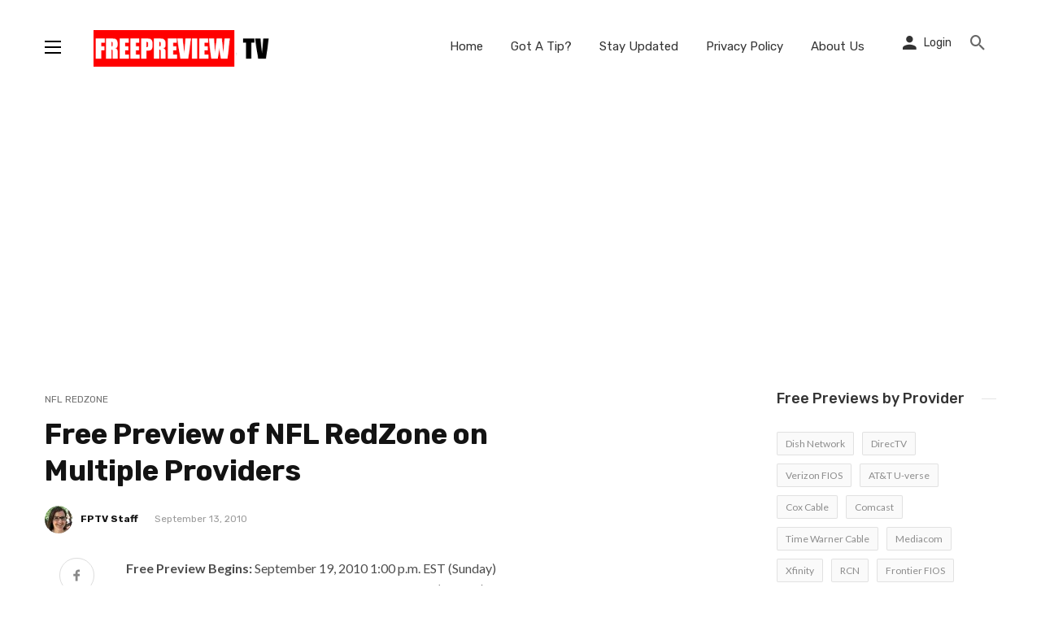

--- FILE ---
content_type: text/html; charset=UTF-8
request_url: https://www.freepreview.tv/free-preview-of-nfl-redzone-on-multiple-providers-430
body_size: 18470
content:
<!DOCTYPE html>
<html lang="en-US">
<head><style>img.lazy{min-height:1px}</style><link rel="preload" href="https://www.freepreview.tv/wp-content/plugins/w3-total-cache/pub/js/lazyload.min.js" as="script">
	<meta name="fo-verify" content="5c2ac8a5-5d6a-4220-b5eb-7202972ba228" />
	<meta charset="UTF-8" />
    
    <meta name="viewport" content="width=device-width, initial-scale=1"/>
	
	<meta name="follow_it-verification-code" content="279CE77FXlJLSn7asXsl"/>
    
    <link rel="profile" href="//gmpg.org/xfn/11" />
	
	<link rel="pingback" href="https://www.freepreview.tv/xmlrpc.php">

	<script type="application/javascript">var ajaxurl = "https://www.freepreview.tv/wp-admin/admin-ajax.php"</script><meta name='robots' content='index, follow, max-image-preview:large, max-snippet:-1, max-video-preview:-1' />

	<!-- This site is optimized with the Yoast SEO plugin v23.5 - https://yoast.com/wordpress/plugins/seo/ -->
	<title>Free Preview of NFL RedZone on Multiple Providers | FreePreview.TV</title>
	<meta name="description" content="Here are all the details on this NFL RedZone free preview, available on Dish Network, Insight Communications, Verizon FIOS." />
	<link rel="canonical" href="https://www.freepreview.tv/free-preview-of-nfl-redzone-on-multiple-providers-430" />
	<meta property="og:locale" content="en_US" />
	<meta property="og:type" content="article" />
	<meta property="og:title" content="Free Preview of NFL RedZone on Multiple Providers | FreePreview.TV" />
	<meta property="og:description" content="Here are all the details on this NFL RedZone free preview, available on Dish Network, Insight Communications, Verizon FIOS." />
	<meta property="og:url" content="https://www.freepreview.tv/free-preview-of-nfl-redzone-on-multiple-providers-430" />
	<meta property="og:site_name" content="FreePreview.TV" />
	<meta property="article:publisher" content="https://www.facebook.com/freepreviewtv" />
	<meta property="article:published_time" content="2010-09-13T14:09:08+00:00" />
	<meta name="author" content="FPTV Staff" />
	<meta name="twitter:card" content="summary_large_image" />
	<meta name="twitter:creator" content="@freepreviewtv" />
	<meta name="twitter:site" content="@freepreviewtv" />
	<meta name="twitter:label1" content="Written by" />
	<meta name="twitter:data1" content="FPTV Staff" />
	<meta name="twitter:label2" content="Est. reading time" />
	<meta name="twitter:data2" content="1 minute" />
	<script type="application/ld+json" class="yoast-schema-graph">{"@context":"https://schema.org","@graph":[{"@type":"WebPage","@id":"https://www.freepreview.tv/free-preview-of-nfl-redzone-on-multiple-providers-430","url":"https://www.freepreview.tv/free-preview-of-nfl-redzone-on-multiple-providers-430","name":"Free Preview of NFL RedZone on Multiple Providers | FreePreview.TV","isPartOf":{"@id":"https://www.freepreview.tv/#website"},"datePublished":"2010-09-13T14:09:08+00:00","dateModified":"2010-09-13T14:09:08+00:00","author":{"@id":"https://www.freepreview.tv/#/schema/person/a83fe002eb91e13c549413444ce3a49a"},"description":"Here are all the details on this NFL RedZone free preview, available on Dish Network, Insight Communications, Verizon FIOS.","breadcrumb":{"@id":"https://www.freepreview.tv/free-preview-of-nfl-redzone-on-multiple-providers-430#breadcrumb"},"inLanguage":"en-US","potentialAction":[{"@type":"ReadAction","target":["https://www.freepreview.tv/free-preview-of-nfl-redzone-on-multiple-providers-430"]}]},{"@type":"BreadcrumbList","@id":"https://www.freepreview.tv/free-preview-of-nfl-redzone-on-multiple-providers-430#breadcrumb","itemListElement":[{"@type":"ListItem","position":1,"name":"Home","item":"https://www.freepreview.tv/"},{"@type":"ListItem","position":2,"name":"Free Preview of NFL RedZone on Multiple Providers"}]},{"@type":"WebSite","@id":"https://www.freepreview.tv/#website","url":"https://www.freepreview.tv/","name":"FreePreview.TV","description":"Upcoming Cable &amp; Satellite Free Previews","potentialAction":[{"@type":"SearchAction","target":{"@type":"EntryPoint","urlTemplate":"https://www.freepreview.tv/?s={search_term_string}"},"query-input":{"@type":"PropertyValueSpecification","valueRequired":true,"valueName":"search_term_string"}}],"inLanguage":"en-US"},{"@type":"Person","@id":"https://www.freepreview.tv/#/schema/person/a83fe002eb91e13c549413444ce3a49a","name":"FPTV Staff","image":{"@type":"ImageObject","inLanguage":"en-US","@id":"https://www.freepreview.tv/#/schema/person/image/","url":"https://secure.gravatar.com/avatar/4951860dbd29f5815ce509a0b878f8aa?s=96&d=monsterid&r=g","contentUrl":"https://secure.gravatar.com/avatar/4951860dbd29f5815ce509a0b878f8aa?s=96&d=monsterid&r=g","caption":"FPTV Staff"},"sameAs":["https://www.freepreview.tv"]}]}</script>
	<!-- / Yoast SEO plugin. -->


<link rel='dns-prefetch' href='//www.freepreview.tv' />
<link rel='dns-prefetch' href='//fonts.googleapis.com' />
<link rel='preconnect' href='https://fonts.gstatic.com' crossorigin />
<link rel="alternate" type="application/rss+xml" title="FreePreview.TV &raquo; Feed" href="https://www.freepreview.tv/feed" />
<link rel="alternate" type="application/rss+xml" title="FreePreview.TV &raquo; Comments Feed" href="https://www.freepreview.tv/comments/feed" />
<link rel="alternate" type="application/rss+xml" title="FreePreview.TV &raquo; Free Preview of NFL RedZone on Multiple Providers Comments Feed" href="https://www.freepreview.tv/free-preview-of-nfl-redzone-on-multiple-providers-430/feed" />
<script type="text/javascript">
/* <![CDATA[ */
window._wpemojiSettings = {"baseUrl":"https:\/\/s.w.org\/images\/core\/emoji\/15.0.3\/72x72\/","ext":".png","svgUrl":"https:\/\/s.w.org\/images\/core\/emoji\/15.0.3\/svg\/","svgExt":".svg","source":{"concatemoji":"https:\/\/www.freepreview.tv\/wp-includes\/js\/wp-emoji-release.min.js?ver=6.6.4"}};
/*! This file is auto-generated */
!function(i,n){var o,s,e;function c(e){try{var t={supportTests:e,timestamp:(new Date).valueOf()};sessionStorage.setItem(o,JSON.stringify(t))}catch(e){}}function p(e,t,n){e.clearRect(0,0,e.canvas.width,e.canvas.height),e.fillText(t,0,0);var t=new Uint32Array(e.getImageData(0,0,e.canvas.width,e.canvas.height).data),r=(e.clearRect(0,0,e.canvas.width,e.canvas.height),e.fillText(n,0,0),new Uint32Array(e.getImageData(0,0,e.canvas.width,e.canvas.height).data));return t.every(function(e,t){return e===r[t]})}function u(e,t,n){switch(t){case"flag":return n(e,"\ud83c\udff3\ufe0f\u200d\u26a7\ufe0f","\ud83c\udff3\ufe0f\u200b\u26a7\ufe0f")?!1:!n(e,"\ud83c\uddfa\ud83c\uddf3","\ud83c\uddfa\u200b\ud83c\uddf3")&&!n(e,"\ud83c\udff4\udb40\udc67\udb40\udc62\udb40\udc65\udb40\udc6e\udb40\udc67\udb40\udc7f","\ud83c\udff4\u200b\udb40\udc67\u200b\udb40\udc62\u200b\udb40\udc65\u200b\udb40\udc6e\u200b\udb40\udc67\u200b\udb40\udc7f");case"emoji":return!n(e,"\ud83d\udc26\u200d\u2b1b","\ud83d\udc26\u200b\u2b1b")}return!1}function f(e,t,n){var r="undefined"!=typeof WorkerGlobalScope&&self instanceof WorkerGlobalScope?new OffscreenCanvas(300,150):i.createElement("canvas"),a=r.getContext("2d",{willReadFrequently:!0}),o=(a.textBaseline="top",a.font="600 32px Arial",{});return e.forEach(function(e){o[e]=t(a,e,n)}),o}function t(e){var t=i.createElement("script");t.src=e,t.defer=!0,i.head.appendChild(t)}"undefined"!=typeof Promise&&(o="wpEmojiSettingsSupports",s=["flag","emoji"],n.supports={everything:!0,everythingExceptFlag:!0},e=new Promise(function(e){i.addEventListener("DOMContentLoaded",e,{once:!0})}),new Promise(function(t){var n=function(){try{var e=JSON.parse(sessionStorage.getItem(o));if("object"==typeof e&&"number"==typeof e.timestamp&&(new Date).valueOf()<e.timestamp+604800&&"object"==typeof e.supportTests)return e.supportTests}catch(e){}return null}();if(!n){if("undefined"!=typeof Worker&&"undefined"!=typeof OffscreenCanvas&&"undefined"!=typeof URL&&URL.createObjectURL&&"undefined"!=typeof Blob)try{var e="postMessage("+f.toString()+"("+[JSON.stringify(s),u.toString(),p.toString()].join(",")+"));",r=new Blob([e],{type:"text/javascript"}),a=new Worker(URL.createObjectURL(r),{name:"wpTestEmojiSupports"});return void(a.onmessage=function(e){c(n=e.data),a.terminate(),t(n)})}catch(e){}c(n=f(s,u,p))}t(n)}).then(function(e){for(var t in e)n.supports[t]=e[t],n.supports.everything=n.supports.everything&&n.supports[t],"flag"!==t&&(n.supports.everythingExceptFlag=n.supports.everythingExceptFlag&&n.supports[t]);n.supports.everythingExceptFlag=n.supports.everythingExceptFlag&&!n.supports.flag,n.DOMReady=!1,n.readyCallback=function(){n.DOMReady=!0}}).then(function(){return e}).then(function(){var e;n.supports.everything||(n.readyCallback(),(e=n.source||{}).concatemoji?t(e.concatemoji):e.wpemoji&&e.twemoji&&(t(e.twemoji),t(e.wpemoji)))}))}((window,document),window._wpemojiSettings);
/* ]]> */
</script>
<style id='wp-emoji-styles-inline-css' type='text/css'>

	img.wp-smiley, img.emoji {
		display: inline !important;
		border: none !important;
		box-shadow: none !important;
		height: 1em !important;
		width: 1em !important;
		margin: 0 0.07em !important;
		vertical-align: -0.1em !important;
		background: none !important;
		padding: 0 !important;
	}
</style>
<link rel='stylesheet' id='wp-block-library-css' href='https://www.freepreview.tv/wp-includes/css/dist/block-library/style.min.css?ver=6.6.4' type='text/css' media='all' />
<style id='classic-theme-styles-inline-css' type='text/css'>
/*! This file is auto-generated */
.wp-block-button__link{color:#fff;background-color:#32373c;border-radius:9999px;box-shadow:none;text-decoration:none;padding:calc(.667em + 2px) calc(1.333em + 2px);font-size:1.125em}.wp-block-file__button{background:#32373c;color:#fff;text-decoration:none}
</style>
<style id='global-styles-inline-css' type='text/css'>
:root{--wp--preset--aspect-ratio--square: 1;--wp--preset--aspect-ratio--4-3: 4/3;--wp--preset--aspect-ratio--3-4: 3/4;--wp--preset--aspect-ratio--3-2: 3/2;--wp--preset--aspect-ratio--2-3: 2/3;--wp--preset--aspect-ratio--16-9: 16/9;--wp--preset--aspect-ratio--9-16: 9/16;--wp--preset--color--black: #000000;--wp--preset--color--cyan-bluish-gray: #abb8c3;--wp--preset--color--white: #ffffff;--wp--preset--color--pale-pink: #f78da7;--wp--preset--color--vivid-red: #cf2e2e;--wp--preset--color--luminous-vivid-orange: #ff6900;--wp--preset--color--luminous-vivid-amber: #fcb900;--wp--preset--color--light-green-cyan: #7bdcb5;--wp--preset--color--vivid-green-cyan: #00d084;--wp--preset--color--pale-cyan-blue: #8ed1fc;--wp--preset--color--vivid-cyan-blue: #0693e3;--wp--preset--color--vivid-purple: #9b51e0;--wp--preset--gradient--vivid-cyan-blue-to-vivid-purple: linear-gradient(135deg,rgba(6,147,227,1) 0%,rgb(155,81,224) 100%);--wp--preset--gradient--light-green-cyan-to-vivid-green-cyan: linear-gradient(135deg,rgb(122,220,180) 0%,rgb(0,208,130) 100%);--wp--preset--gradient--luminous-vivid-amber-to-luminous-vivid-orange: linear-gradient(135deg,rgba(252,185,0,1) 0%,rgba(255,105,0,1) 100%);--wp--preset--gradient--luminous-vivid-orange-to-vivid-red: linear-gradient(135deg,rgba(255,105,0,1) 0%,rgb(207,46,46) 100%);--wp--preset--gradient--very-light-gray-to-cyan-bluish-gray: linear-gradient(135deg,rgb(238,238,238) 0%,rgb(169,184,195) 100%);--wp--preset--gradient--cool-to-warm-spectrum: linear-gradient(135deg,rgb(74,234,220) 0%,rgb(151,120,209) 20%,rgb(207,42,186) 40%,rgb(238,44,130) 60%,rgb(251,105,98) 80%,rgb(254,248,76) 100%);--wp--preset--gradient--blush-light-purple: linear-gradient(135deg,rgb(255,206,236) 0%,rgb(152,150,240) 100%);--wp--preset--gradient--blush-bordeaux: linear-gradient(135deg,rgb(254,205,165) 0%,rgb(254,45,45) 50%,rgb(107,0,62) 100%);--wp--preset--gradient--luminous-dusk: linear-gradient(135deg,rgb(255,203,112) 0%,rgb(199,81,192) 50%,rgb(65,88,208) 100%);--wp--preset--gradient--pale-ocean: linear-gradient(135deg,rgb(255,245,203) 0%,rgb(182,227,212) 50%,rgb(51,167,181) 100%);--wp--preset--gradient--electric-grass: linear-gradient(135deg,rgb(202,248,128) 0%,rgb(113,206,126) 100%);--wp--preset--gradient--midnight: linear-gradient(135deg,rgb(2,3,129) 0%,rgb(40,116,252) 100%);--wp--preset--font-size--small: 13px;--wp--preset--font-size--medium: 20px;--wp--preset--font-size--large: 36px;--wp--preset--font-size--x-large: 42px;--wp--preset--spacing--20: 0.44rem;--wp--preset--spacing--30: 0.67rem;--wp--preset--spacing--40: 1rem;--wp--preset--spacing--50: 1.5rem;--wp--preset--spacing--60: 2.25rem;--wp--preset--spacing--70: 3.38rem;--wp--preset--spacing--80: 5.06rem;--wp--preset--shadow--natural: 6px 6px 9px rgba(0, 0, 0, 0.2);--wp--preset--shadow--deep: 12px 12px 50px rgba(0, 0, 0, 0.4);--wp--preset--shadow--sharp: 6px 6px 0px rgba(0, 0, 0, 0.2);--wp--preset--shadow--outlined: 6px 6px 0px -3px rgba(255, 255, 255, 1), 6px 6px rgba(0, 0, 0, 1);--wp--preset--shadow--crisp: 6px 6px 0px rgba(0, 0, 0, 1);}:where(.is-layout-flex){gap: 0.5em;}:where(.is-layout-grid){gap: 0.5em;}body .is-layout-flex{display: flex;}.is-layout-flex{flex-wrap: wrap;align-items: center;}.is-layout-flex > :is(*, div){margin: 0;}body .is-layout-grid{display: grid;}.is-layout-grid > :is(*, div){margin: 0;}:where(.wp-block-columns.is-layout-flex){gap: 2em;}:where(.wp-block-columns.is-layout-grid){gap: 2em;}:where(.wp-block-post-template.is-layout-flex){gap: 1.25em;}:where(.wp-block-post-template.is-layout-grid){gap: 1.25em;}.has-black-color{color: var(--wp--preset--color--black) !important;}.has-cyan-bluish-gray-color{color: var(--wp--preset--color--cyan-bluish-gray) !important;}.has-white-color{color: var(--wp--preset--color--white) !important;}.has-pale-pink-color{color: var(--wp--preset--color--pale-pink) !important;}.has-vivid-red-color{color: var(--wp--preset--color--vivid-red) !important;}.has-luminous-vivid-orange-color{color: var(--wp--preset--color--luminous-vivid-orange) !important;}.has-luminous-vivid-amber-color{color: var(--wp--preset--color--luminous-vivid-amber) !important;}.has-light-green-cyan-color{color: var(--wp--preset--color--light-green-cyan) !important;}.has-vivid-green-cyan-color{color: var(--wp--preset--color--vivid-green-cyan) !important;}.has-pale-cyan-blue-color{color: var(--wp--preset--color--pale-cyan-blue) !important;}.has-vivid-cyan-blue-color{color: var(--wp--preset--color--vivid-cyan-blue) !important;}.has-vivid-purple-color{color: var(--wp--preset--color--vivid-purple) !important;}.has-black-background-color{background-color: var(--wp--preset--color--black) !important;}.has-cyan-bluish-gray-background-color{background-color: var(--wp--preset--color--cyan-bluish-gray) !important;}.has-white-background-color{background-color: var(--wp--preset--color--white) !important;}.has-pale-pink-background-color{background-color: var(--wp--preset--color--pale-pink) !important;}.has-vivid-red-background-color{background-color: var(--wp--preset--color--vivid-red) !important;}.has-luminous-vivid-orange-background-color{background-color: var(--wp--preset--color--luminous-vivid-orange) !important;}.has-luminous-vivid-amber-background-color{background-color: var(--wp--preset--color--luminous-vivid-amber) !important;}.has-light-green-cyan-background-color{background-color: var(--wp--preset--color--light-green-cyan) !important;}.has-vivid-green-cyan-background-color{background-color: var(--wp--preset--color--vivid-green-cyan) !important;}.has-pale-cyan-blue-background-color{background-color: var(--wp--preset--color--pale-cyan-blue) !important;}.has-vivid-cyan-blue-background-color{background-color: var(--wp--preset--color--vivid-cyan-blue) !important;}.has-vivid-purple-background-color{background-color: var(--wp--preset--color--vivid-purple) !important;}.has-black-border-color{border-color: var(--wp--preset--color--black) !important;}.has-cyan-bluish-gray-border-color{border-color: var(--wp--preset--color--cyan-bluish-gray) !important;}.has-white-border-color{border-color: var(--wp--preset--color--white) !important;}.has-pale-pink-border-color{border-color: var(--wp--preset--color--pale-pink) !important;}.has-vivid-red-border-color{border-color: var(--wp--preset--color--vivid-red) !important;}.has-luminous-vivid-orange-border-color{border-color: var(--wp--preset--color--luminous-vivid-orange) !important;}.has-luminous-vivid-amber-border-color{border-color: var(--wp--preset--color--luminous-vivid-amber) !important;}.has-light-green-cyan-border-color{border-color: var(--wp--preset--color--light-green-cyan) !important;}.has-vivid-green-cyan-border-color{border-color: var(--wp--preset--color--vivid-green-cyan) !important;}.has-pale-cyan-blue-border-color{border-color: var(--wp--preset--color--pale-cyan-blue) !important;}.has-vivid-cyan-blue-border-color{border-color: var(--wp--preset--color--vivid-cyan-blue) !important;}.has-vivid-purple-border-color{border-color: var(--wp--preset--color--vivid-purple) !important;}.has-vivid-cyan-blue-to-vivid-purple-gradient-background{background: var(--wp--preset--gradient--vivid-cyan-blue-to-vivid-purple) !important;}.has-light-green-cyan-to-vivid-green-cyan-gradient-background{background: var(--wp--preset--gradient--light-green-cyan-to-vivid-green-cyan) !important;}.has-luminous-vivid-amber-to-luminous-vivid-orange-gradient-background{background: var(--wp--preset--gradient--luminous-vivid-amber-to-luminous-vivid-orange) !important;}.has-luminous-vivid-orange-to-vivid-red-gradient-background{background: var(--wp--preset--gradient--luminous-vivid-orange-to-vivid-red) !important;}.has-very-light-gray-to-cyan-bluish-gray-gradient-background{background: var(--wp--preset--gradient--very-light-gray-to-cyan-bluish-gray) !important;}.has-cool-to-warm-spectrum-gradient-background{background: var(--wp--preset--gradient--cool-to-warm-spectrum) !important;}.has-blush-light-purple-gradient-background{background: var(--wp--preset--gradient--blush-light-purple) !important;}.has-blush-bordeaux-gradient-background{background: var(--wp--preset--gradient--blush-bordeaux) !important;}.has-luminous-dusk-gradient-background{background: var(--wp--preset--gradient--luminous-dusk) !important;}.has-pale-ocean-gradient-background{background: var(--wp--preset--gradient--pale-ocean) !important;}.has-electric-grass-gradient-background{background: var(--wp--preset--gradient--electric-grass) !important;}.has-midnight-gradient-background{background: var(--wp--preset--gradient--midnight) !important;}.has-small-font-size{font-size: var(--wp--preset--font-size--small) !important;}.has-medium-font-size{font-size: var(--wp--preset--font-size--medium) !important;}.has-large-font-size{font-size: var(--wp--preset--font-size--large) !important;}.has-x-large-font-size{font-size: var(--wp--preset--font-size--x-large) !important;}
:where(.wp-block-post-template.is-layout-flex){gap: 1.25em;}:where(.wp-block-post-template.is-layout-grid){gap: 1.25em;}
:where(.wp-block-columns.is-layout-flex){gap: 2em;}:where(.wp-block-columns.is-layout-grid){gap: 2em;}
:root :where(.wp-block-pullquote){font-size: 1.5em;line-height: 1.6;}
</style>
<link rel='stylesheet' id='fontawesome-latest-css-css' href='https://www.freepreview.tv/wp-content/plugins/accesspress-social-login-lite/css/font-awesome/all.min.css?ver=3.4.8' type='text/css' media='all' />
<link rel='stylesheet' id='apsl-frontend-css-css' href='https://www.freepreview.tv/wp-content/plugins/accesspress-social-login-lite/css/frontend.css?ver=3.4.8' type='text/css' media='all' />
<link rel='stylesheet' id='contact-form-7-css' href='https://www.freepreview.tv/wp-content/plugins/contact-form-7/includes/css/styles.css?ver=5.9.8' type='text/css' media='all' />
<link rel='stylesheet' id='df-shortcodes-css' href='https://www.freepreview.tv/wp-content/plugins/df-shortcodes/css/shortcodes.css?ver=6.6.4' type='text/css' media='all' />
<link rel='stylesheet' id='fontawesome-css' href='https://www.freepreview.tv/wp-content/plugins/df-shortcodes/css/fontawesome.css?ver=6.6.4' type='text/css' media='all' />
<link rel='stylesheet' id='suga_vendors-css' href='https://www.freepreview.tv/wp-content/themes/suga/css/vendors.css?ver=6.6.4' type='text/css' media='all' />
<link rel='stylesheet' id='suga-style-css' href='https://www.freepreview.tv/wp-content/themes/suga/css/style.css?ver=6.6.4' type='text/css' media='all' />
<style id='suga-style-inline-css' type='text/css'>
::selection {color: #FFF; background: #EF3A2B;}::-webkit-selection {color: #FFF; background: #EF3A2B;}a, a:hover, a:focus, a:active, .color-primary, .site-title, .atbssuga-widget-indexed-posts-b .posts-list > li .post__title:after,
            .author-box .author-name a, .atbssuga-pagination__item-current,
            .atbssuga-post-latest-d--post-slide .atbssuga-carousel .owl-prev,
            .atbssuga-post-latest-d--post-slide .atbssuga-carousel .owl-next,
            .atbssuga-post-latest-c--post-grid .atbssuga-carousel .owl-prev:hover,
            .atbssuga-post-latest-c--post-grid .atbssuga-carousel .owl-next:hover,
            .atbssuga-post-latest-b--post-slide .atbssuga-carousel .owl-prev,
            .atbssuga-post-latest-b--post-slide .atbssuga-carousel .owl-next,
            .post-grid-3i-has-slider-fullwidth-a .atbssuga-carousel-nav-custom-holder .owl-prev,
            .post-grid-3i-has-slider-fullwidth-a .atbssuga-carousel-nav-custom-holder .owl-next,
            .post-feature-slide-small .atbssuga-carousel-nav-custom-holder .owl-prev:hover,
            .post-feature-slide-small .atbssuga-carousel-nav-custom-holder .owl-next:hover,
            .post--horizontal-text-background .post__readmore .readmore__text, 
            .single .posts-navigation__next .posts-navigation__label:hover, .single .social-share-label, .single .single-header .entry-cat, .post--vertical-readmore-small .post__text .post__cat, 
            .post--vertical-readmore-big .post__text .post__cat, .post--horizontal-reverse-big .post__cat, .atbssuga-post--grid-has-postlist .atbssuga-post-list--vertical .block-title-small .block-heading__title,
            .atbssuga-post--grid-multiple-style__fullwidth-a .post-not-fullwidth .atbssuga-pagination .read-more-link, 
            .atbssuga-post--grid-multiple-style__fullwidth-a .post-not-fullwidth .atbssuga-pagination .read-more-link i,
            .carousel-heading .block-heading.block-heading--vertical .block-heading__title, .atbssuga-pagination__item:not(.atbssuga-pagination__item-current):hover, 
            .atbssuga-pagination__item-current:hover, .atbssuga-pagination__item-current, .post__readmore a.button__readmore:hover, .post__cat.cat-color-logo, 
            .post-score-star, .atbssuga-pagination .btn, .form-submit .submit, .atbssuga-search-full .result-default .popular-title span, .atbssuga-search-full--result .atbssuga-pagination .btn,
            .atbssuga-search-full .result-default .search-terms-list a:hover, .atbssuga-pagination.atbssuga-pagination-view-all-post .btn:hover i, .atbssuga-pagination.atbssuga-pagination-view-all-post .btn:hover,
            .sticky-suga-post .sugaStickyMark i
            {color: #EF3A2B;}.category-tile__name, .cat-0.cat-theme-bg.cat-theme-bg, .primary-bg-color, .navigation--main > li > a:before, .atbssuga-pagination--next-n-prev .atbssuga-pagination__links a:last-child .atbssuga-pagination__item,
            .subscribe-form__fields input[type='submit'], .has-overlap-bg:before, .post__cat--bg, a.post__cat--bg, .entry-cat--bg, a.entry-cat--bg, 
            .comments-count-box, .atbssuga-widget--box .widget__title,  .posts-list > li .post__thumb:after, 
            .widget_calendar td a:before, .widget_calendar #today, .widget_calendar #today a, .entry-action-btn, .posts-navigation__label:before, 
            .atbssuga-carousel-dots-b .swiper-pagination-bullet-active,
             .site-header--side-logo .header-logo:not(.header-logo--mobile), .list-square-bullet > li > *:before, .list-square-bullet-exclude-first > li:not(:first-child) > *:before,
             .btn-primary, .btn-primary:active, .btn-primary:focus, .btn-primary:hover, 
             .btn-primary.active.focus, .btn-primary.active:focus, .btn-primary.active:hover, .btn-primary:active.focus, .btn-primary:active:focus, .btn-primary:active:hover,
             .atbssuga-post-latest-d--post-grid .list-item:first-child .post--nothumb-large-has-background, 
            .atbssuga-post-latest-d--post-slide .atbssuga-carousel .owl-prev:hover,
            .atbssuga-post-latest-d--post-slide .atbssuga-carousel .owl-next:hover,
            .atbssuga-post-latest-b--post-slide .atbssuga-carousel .owl-prev:hover,
            .atbssuga-post-latest-b--post-slide .atbssuga-carousel .owl-next:hover,
            .post--nothumb-has-line-readmore, .post--nothumb-has-line-readmore, .suga-owl-background, .post-slide--nothumb, 
            .single .single-footer .entry-tags ul > li > a:hover, 
            .social-share ul li a svg:hover, .social-share-label-wrap:before, .post--vertical-readmore-small .post__text-wrap .post__readmore:hover,
            .post--vertical-readmore-big .post__text-wrap .post__readmore:hover, .post--horizontal-hasbackground.post:hover,
            .post--horizontal__title-line .post__title:before, .widget-subscribe .subscribe-form__fields button, .atbssuga-pagination__item-current:before,
            .atbssuga-post-latest-d--post-grid .post-list:hover .list-item:first-child:hover .post--nothumb-large-has-background, .atbssuga-widget-indexed-posts-a .posts-list>li .post__thumb:after, .atbssuga-search-full .form-control, 
            .atbssuga-search-full .popular-tags .entry-tags ul > li > a, .atbssuga-pagination [class*='js-ajax-load-'] , .atbssuga-pagination [class*='js-ajax-load-']:hover , .atbssuga-pagination [class*='js-ajax-load-']:active,
            .widget-slide .atbssuga-carousel .owl-dot.active span, .single .comment-form .form-submit input[type='submit'] , .social-tile, .widget-subscribe__inner,
            .suga-subscribe-button, .suga-subscribe-button:hover, .suga-subscribe-button:focus, .suga-subscribe-button:active, .suga-subscribe-button:visited
            {background-color: #EF3A2B;}@media (min-width: 1200px){.post--nothumb-large-has-background:hover {background-color: #EF3A2B;} }.site-header--skin-4 .navigation--main > li > a:before
            {background-color: #EF3A2B !important;}.post-score-hexagon .hexagon-svg g path
            {fill: #EF3A2B;}.has-overlap-frame:before, .atbssuga-gallery-slider .fotorama__thumb-border, .bypostauthor > .comment-body .comment-author > img,
            .atbssuga-post-latest-b--post-slide .atbssuga-carousel .owl-next, 
            .atbssuga-post--grid-has-postlist .atbssuga-post-list--vertical .block-title-small .block-heading__title,
            .atbssuga-post-latest-b--post-slide .atbssuga-carousel .owl-prev, .atbssuga-post-latest-b--post-slide .atbssuga-carousel .owl-next, 
            .single .comment-form .form-submit input[type='submit'], .atbssuga-pagination .btn, .form-submit .submit, .atbssuga-search-full--result .atbssuga-pagination .btn, .atbssuga-pagination [class*='js-ajax-load-']:active
            {border-color: #EF3A2B;}.atbssuga-pagination--next-n-prev .atbssuga-pagination__links a:last-child .atbssuga-pagination__item:after
            {border-left-color: #EF3A2B;}.comments-count-box:before, .bk-preload-wrapper:after
            {border-top-color: #EF3A2B;}.bk-preload-wrapper:after
            {border-bottom-color: #EF3A2B;}.navigation--offcanvas li > a:after
            {border-right-color: #EF3A2B;}.post--single-cover-gradient .single-header
            {
                background-image: -webkit-linear-gradient( bottom , #EF3A2B 0%, rgba(252, 60, 45, 0.7) 50%, rgba(252, 60, 45, 0) 100%);
                background-image: linear-gradient(to top, #EF3A2B 0%, rgba(252, 60, 45, 0.7) 50%, rgba(252, 60, 45, 0) 100%);
            }.atbssuga-video-box__playlist .is-playing .post__thumb:after { content: 'Now playing'; }
</style>
<link rel='stylesheet' id='login-with-ajax-css' href='https://www.freepreview.tv/wp-content/themes/suga/plugins/login-with-ajax/widget.css?ver=4.3' type='text/css' media='all' />
<link rel='stylesheet' id='tablepress-default-css' href='https://www.freepreview.tv/wp-content/tablepress-combined.min.css?ver=26' type='text/css' media='all' />
<link rel="preload" as="style" href="https://fonts.googleapis.com/css?family=Lato:100,300,400,700,900,100italic,300italic,400italic,700italic,900italic%7CRubik:300,400,500,600,700,800,900,300italic,400italic,500italic,600italic,700italic,800italic,900italic&#038;display=swap&#038;ver=1727529734" /><link rel="stylesheet" href="https://fonts.googleapis.com/css?family=Lato:100,300,400,700,900,100italic,300italic,400italic,700italic,900italic%7CRubik:300,400,500,600,700,800,900,300italic,400italic,500italic,600italic,700italic,800italic,900italic&#038;display=swap&#038;ver=1727529734" media="print" onload="this.media='all'"><noscript><link rel="stylesheet" href="https://fonts.googleapis.com/css?family=Lato:100,300,400,700,900,100italic,300italic,400italic,700italic,900italic%7CRubik:300,400,500,600,700,800,900,300italic,400italic,500italic,600italic,700italic,800italic,900italic&#038;display=swap&#038;ver=1727529734" /></noscript><script type="text/javascript" src="https://www.freepreview.tv/wp-includes/js/jquery/jquery.min.js?ver=3.7.1" id="jquery-core-js"></script>
<script type="text/javascript" src="https://www.freepreview.tv/wp-includes/js/jquery/jquery-migrate.min.js?ver=3.4.1" id="jquery-migrate-js"></script>
<script type="text/javascript" src="https://www.freepreview.tv/wp-content/plugins/accesspress-social-login-lite/js/frontend.js?ver=3.4.8" id="apsl-frontend-js-js"></script>
<script type="text/javascript" id="login-with-ajax-js-extra">
/* <![CDATA[ */
var LWA = {"ajaxurl":"https:\/\/www.freepreview.tv\/wp-admin\/admin-ajax.php","off":""};
/* ]]> */
</script>
<script type="text/javascript" src="https://www.freepreview.tv/wp-content/plugins/login-with-ajax/templates/login-with-ajax.legacy.min.js?ver=4.3" id="login-with-ajax-js"></script>
<script type="text/javascript" src="https://www.freepreview.tv/wp-content/plugins/login-with-ajax/ajaxify/ajaxify.min.js?ver=4.3" id="login-with-ajax-ajaxify-js"></script>
<link rel="https://api.w.org/" href="https://www.freepreview.tv/wp-json/" /><link rel="alternate" title="JSON" type="application/json" href="https://www.freepreview.tv/wp-json/wp/v2/posts/430" /><link rel="EditURI" type="application/rsd+xml" title="RSD" href="https://www.freepreview.tv/xmlrpc.php?rsd" />
<meta name="generator" content="WordPress 6.6.4" />
<link rel='shortlink' href='https://www.freepreview.tv/?p=430' />
<link rel="alternate" title="oEmbed (JSON)" type="application/json+oembed" href="https://www.freepreview.tv/wp-json/oembed/1.0/embed?url=https%3A%2F%2Fwww.freepreview.tv%2Ffree-preview-of-nfl-redzone-on-multiple-providers-430" />
<link rel="alternate" title="oEmbed (XML)" type="text/xml+oembed" href="https://www.freepreview.tv/wp-json/oembed/1.0/embed?url=https%3A%2F%2Fwww.freepreview.tv%2Ffree-preview-of-nfl-redzone-on-multiple-providers-430&#038;format=xml" />
<meta name="generator" content="Redux 4.4.18" />
		<!-- GA Google Analytics @ https://m0n.co/ga -->
		<script>
			(function(i,s,o,g,r,a,m){i['GoogleAnalyticsObject']=r;i[r]=i[r]||function(){
			(i[r].q=i[r].q||[]).push(arguments)},i[r].l=1*new Date();a=s.createElement(o),
			m=s.getElementsByTagName(o)[0];a.async=1;a.src=g;m.parentNode.insertBefore(a,m)
			})(window,document,'script','https://www.google-analytics.com/analytics.js','ga');
			ga('create', 'UA-65163-11', 'auto');
			ga('require', 'displayfeatures');
			ga('require', 'linkid');
			ga('set', 'forceSSL', true);
			ga('send', 'pageview');
		</script>

	<link rel="icon" href="https://www.freepreview.tv/wp-content/uploads/2018/05/television-classic-150x150.png" sizes="32x32" />
<link rel="icon" href="https://www.freepreview.tv/wp-content/uploads/2018/05/television-classic.png" sizes="192x192" />
<link rel="apple-touch-icon" href="https://www.freepreview.tv/wp-content/uploads/2018/05/television-classic.png" />
<meta name="msapplication-TileImage" content="https://www.freepreview.tv/wp-content/uploads/2018/05/television-classic.png" />
<style id="suga_option-dynamic-css" title="dynamic-css" class="redux-options-output">body{font-family:Lato,Arial, Helvetica, sans-serif;}.post__title, .entry-title, h1, h2, h3, h4, h5, h6, .h1, .h2, .h3, .h4, .h5, .h6, .text-font-primary, .social-tile__title, .widget_recent_comments .recentcomments > a, .widget_recent_entries li > a, .modal-title.modal-title, .author-box .author-name a, .comment-author, .widget_calendar caption, .widget_categories li>a, .widget_meta ul, .widget_recent_comments .recentcomments>a, .widget_recent_entries li>a, .widget_pages li>a,
            .widget__title-text{font-family:Rubik,Arial, Helvetica, sans-serif;}.text-font-secondary, .block-heading__subtitle, .widget_nav_menu ul, .typography-copy blockquote, .comment-content blockquote{font-family:Rubik,Arial, Helvetica, sans-serif;}.mobile-header-btn, .meta-text, a.meta-text, .meta-font, a.meta-font, .text-font-tertiary, .block-heading, .block-heading__title, .block-heading-tabs, .block-heading-tabs > li > a, input[type="button"]:not(.btn), input[type="reset"]:not(.btn), input[type="submit"]:not(.btn), .btn, label, .category-tile__name, .page-nav, .post-score, .post-score-hexagon .post-score-value, .post__cat, a.post__cat, .entry-cat, a.entry-cat, .read-more-link, .post__meta, .entry-meta, .entry-author__name, a.entry-author__name, .comments-count-box, .atbssuga-widget-indexed-posts-a .posts-list > li .post__thumb:after, .atbssuga-widget-indexed-posts-b .posts-list > li .post__title:after, .atbssuga-widget-indexed-posts-c .list-index, .social-tile__count, .widget_recent_comments .comment-author-link, .atbssuga-video-box__playlist .is-playing .post__thumb:after, .atbssuga-posts-listing-a .cat-title, .atbssuga-news-ticker__heading, .page-heading__title, .post-sharing__title, .post-sharing--simple .sharing-btn, .entry-action-btn, .entry-tags-title, .post-categories__title, .posts-navigation__label, .comments-title, .comments-title__text, .comments-title .add-comment, .comment-metadata, .comment-metadata a, .comment-reply-link, .comment-reply-title, .countdown__digit, .modal-title, .comment-reply-title, .comment-meta, .comment .reply, .wp-caption, .gallery-caption, .widget-title, .btn, .logged-in-as, .countdown__digit, .atbssuga-widget-indexed-posts-a .posts-list>li .post__thumb:after, .atbssuga-widget-indexed-posts-b .posts-list>li .post__title:after, .atbssuga-widget-indexed-posts-c .list-index, .atbssuga-horizontal-list .index, .atbssuga-pagination, .atbssuga-pagination--next-n-prev .atbssuga-pagination__label{font-family:Rubik,Arial, Helvetica, sans-serif;}.navigation--main>li>a, .navigation .sub-menu, .navigation-bar-btn, .navigation, .menu, .atbssuga-mega-menu__inner > .sub-menu > li > a, .navigation{font-family:Rubik,Arial, Helvetica, sans-serif;font-weight:normal;}</style>    
    <!-- Schema meta -->
        <script type="application/ld+json">
{
          "@context": "http://schema.org",
          "@type": "NewsArticle",
          "mainEntityOfPage": {
            "@type": "WebPage",
            "@id": "https://www.freepreview.tv/free-preview-of-nfl-redzone-on-multiple-providers-430"
          },
          "headline": "Free Preview of NFL RedZone on Multiple Providers",
          "image": [
            ""
           ],
          "datePublished": "2010-09-13T09:09:08+00:00",
          "dateModified": "2010-09-13T09:09:08-05:00",
          "author": {
            "@type": "Person",
            "name": "FPTV Staff"
          },
           "publisher": {
            "@type": "Organization",
            "name": "FreePreview.TV",
            "logo": {
              "@type": "ImageObject",
              "url": "https://www.freepreview.tv/wp-content/uploads/2019/11/freepreviewtv-logo.png"
            }
          },
          "description": ""
        }
        </script>
    	
	<script data-ad-client="ca-pub-7163397096992763" async src="https://pagead2.googlesyndication.com/pagead/js/adsbygoogle.js"></script>
	
</head>
<body data-rsssl=1 class="post-template-default single single-post postid-430 single-format-standard">
    <div class="site-wrapper header-10">
        <!-- Site header -->
<header class="site-header">
    <!-- Mobile header -->
    <div id="atbssuga-mobile-header" class="mobile-header visible-xs visible-sm ">
        <div class="container">
            <div class="mobile-header__inner mobile-header__inner--flex">
                <div class="header-branding header-branding--mobile mobile-header__section text-left">
                    <div class="header-logo header-logo--mobile flexbox__item text-left">
                        <a href="https://www.freepreview.tv">
                                                
                            <img class="lazy" src="data:image/svg+xml,%3Csvg%20xmlns='http://www.w3.org/2000/svg'%20viewBox='0%200%20304%2060'%3E%3C/svg%3E" data-src="https://www.freepreview.tv/wp-content/uploads/2019/11/freepreviewtv-logo.png" alt="logo"/>
                                                    
                        </a>
                    </div>
                </div>
                <div class="mobile-header__section text-right">
                    <button type="submit" class="mobile-header-btn js-search-popup">
                        <i class="mdicon mdicon-search mdicon--last hidden-xs"></i>
                        <i class="mdicon mdicon-search visible-xs-inline-block"></i>
                    </button>
                            			<a href="#atbssuga-offcanvas-mobile" class="offcanvas-menu-toggle mobile-header-btn js-atbssuga-offcanvas-toggle">
        				<i class="mdicon mdicon-menu mdicon--last hidden-xs"></i>
                        <i class="mdicon mdicon-menu visible-xs-inline-block"></i>
        			</a>
                                    </div>
            </div>
        </div>
    </div><!-- Mobile header -->
    <!-- Navigation bar -->
    <nav class="navigation-bar navigation-bar--fullwidth text-right hidden-xs hidden-sm js-sticky-header-holder ">
        <div class="navigation-bar__inner container">
            <div class="navigation-bar__section flexbox flexbox--middle">
                <a href="#atbssuga-offcanvas-primary" class="offcanvas-menu-toggle navigation-bar-btn js-atbssuga-offcanvas-toggle">
                    <span class="menu-bar-icon"></span>
                </a>
                <div class="site-logo header-logo">
                    <a href="https://www.freepreview.tv">
						<!-- logo open -->
                                                    <img class="lazy" src="data:image/svg+xml,%3Csvg%20xmlns='http://www.w3.org/2000/svg'%20viewBox='0%200%20304%2060'%3E%3C/svg%3E" data-src="https://www.freepreview.tv/wp-content/uploads/2019/11/freepreviewtv-logo.png" alt="logo" />
                                                <!-- logo close -->
					</a>
                </div>
            </div>
            <div class="navigation-wrapper navigation-bar__section js-priority-nav">
                <div id="main-menu" class="menu-main-menu-container"><ul id="menu-main-menu" class="navigation navigation--main navigation--inline"><li id="menu-item-2480" class="menu-item menu-item-type-custom menu-item-object-custom menu-item-home menu-item-2480"><a href="https://www.freepreview.tv/">Home</a></li>
<li id="menu-item-2477" class="menu-item menu-item-type-post_type menu-item-object-page menu-item-2477"><a href="https://www.freepreview.tv/know-about-a-free-preview">Got A Tip?</a></li>
<li id="menu-item-2478" class="menu-item menu-item-type-post_type menu-item-object-page menu-item-2478"><a href="https://www.freepreview.tv/free-preview-notifications">Stay Updated</a></li>
<li id="menu-item-2476" class="menu-item menu-item-type-post_type menu-item-object-page menu-item-2476"><a href="https://www.freepreview.tv/privacy-policy">Privacy Policy</a></li>
<li id="menu-item-2479" class="menu-item menu-item-type-post_type menu-item-object-page menu-item-2479"><a href="https://www.freepreview.tv/about-freepreview-tv">About Us</a></li>
</ul></div>            </div>
            <div class="navigation-bar__section lwa lwa-template-modal">
                <a href="#login-modal" class="navigation-bar__login-btn navigation-bar-btn" data-toggle="modal" data-target="#login-modal"><i class="mdicon mdicon-person"></i><span>Login</span></a>				<button type="submit" class="navigation-bar-btn js-search-popup search-button">
                    <i class="mdicon mdicon-search"></i>
                </button>
            </div>
        </div><!-- .navigation-bar__inner -->
    </nav><!-- Navigation-bar -->
</header>
<div class="site-content single-entry single-page-layout-1 ">
    <div class="atbssuga-block atbssuga-block--fullwidth single-entry-wrap">
        <div class="container">
            <div class="row">
                <div class="atbssuga-main-col " role="main">
                    <article class="post--single post-430 post type-post status-publish format-standard hentry category-nfl-redzone tag-dish-network tag-insight-communications tag-verizon-fios">
                        <header class="single-header--body single-header">
                            <a class="cat-103 post__cat cat-theme" href="https://www.freepreview.tv/category/nfl-redzone">NFL RedZone</a>                            <h1 class="entry-title post__title">Free Preview of NFL RedZone on Multiple Providers</h1>
                            
                                        
                            <div class="entry-meta">
                                <img alt='FPTV Staff' src="data:image/svg+xml,%3Csvg%20xmlns='http://www.w3.org/2000/svg'%20viewBox='0%200%2034%2034'%3E%3C/svg%3E" data-src='https://secure.gravatar.com/avatar/4951860dbd29f5815ce509a0b878f8aa?s=34&#038;d=monsterid&#038;r=g' data-srcset='https://secure.gravatar.com/avatar/4951860dbd29f5815ce509a0b878f8aa?s=68&#038;d=monsterid&#038;r=g 2x' class='avatar avatar-34 photo entry-author__avatar lazy' height='34' width='34' decoding='async'/><a class="entry-author__name" href="https://www.freepreview.tv/author/admin">FPTV Staff</a><time class="time published" datetime="2010-09-13T09:09:08+00:00" title="September 13, 2010 at 9:09 am">September 13, 2010</time>                                
                            </div>
                        </header>
                                                <div class="single-content">
                                    <div class="single-content-left js-sticky-sidebar share-box-2">
        	<div class="social-share">
    			<ul class="social-list social-list--md">
    				<li><a class="sharing-btn sharing-btn-primary facebook-btn facebook-theme-bg" data-placement="top" title="Share on Facebook" onClick="window.open('http://www.facebook.com/sharer.php?u=https%3A%2F%2Fwww.freepreview.tv%2Ffree-preview-of-nfl-redzone-on-multiple-providers-430','Facebook','width=600,height=300,left='+(screen.availWidth/2-300)+',top='+(screen.availHeight/2-150)+''); return false;" href="http://www.facebook.com/sharer.php?u=https%3A%2F%2Fwww.freepreview.tv%2Ffree-preview-of-nfl-redzone-on-multiple-providers-430"><div class="share-item__icon"><svg fill="#888" preserveAspectRatio="xMidYMid meet" height="1.3em" width="1.3em" viewBox="0 0 40 40">
                              <g>
                                <path d="m21.7 16.7h5v5h-5v11.6h-5v-11.6h-5v-5h5v-2.1c0-2 0.6-4.5 1.8-5.9 1.3-1.3 2.8-2 4.7-2h3.5v5h-3.5c-0.9 0-1.5 0.6-1.5 1.5v3.5z"></path>
                              </g>
                            </svg></div></a></li><li><a class="sharing-btn sharing-btn-primary twitter-btn twitter-theme-bg" data-placement="top" title="Share on Twitter" onClick="window.open('http://twitter.com/share?url=https%3A%2F%2Fwww.freepreview.tv%2Ffree-preview-of-nfl-redzone-on-multiple-providers-430&amp;text=Free%20Preview%20of%20NFL%20RedZone%20on%20Multiple%20Providers','Twitter share','width=600,height=300,left='+(screen.availWidth/2-300)+',top='+(screen.availHeight/2-150)+''); return false;" href="http://twitter.com/share?url=https%3A%2F%2Fwww.freepreview.tv%2Ffree-preview-of-nfl-redzone-on-multiple-providers-430&amp;text=Free%20Preview%20of%20NFL%20RedZone%20on%20Multiple%20Providers"><div class="share-item__icon"><svg fill="#888" preserveAspectRatio="xMidYMid meet" height="1.3em" width="1.3em" viewBox="0 0 40 40">
                              <g>
                                <path d="m31.5 11.7c1.3-0.8 2.2-2 2.7-3.4-1.4 0.7-2.7 1.2-4 1.4-1.1-1.2-2.6-1.9-4.4-1.9-1.7 0-3.2 0.6-4.4 1.8-1.2 1.2-1.8 2.7-1.8 4.4 0 0.5 0.1 0.9 0.2 1.3-5.1-0.1-9.4-2.3-12.7-6.4-0.6 1-0.9 2.1-0.9 3.1 0 2.2 1 3.9 2.8 5.2-1.1-0.1-2-0.4-2.8-0.8 0 1.5 0.5 2.8 1.4 4 0.9 1.1 2.1 1.8 3.5 2.1-0.5 0.1-1 0.2-1.6 0.2-0.5 0-0.9 0-1.1-0.1 0.4 1.2 1.1 2.3 2.1 3 1.1 0.8 2.3 1.2 3.6 1.3-2.2 1.7-4.7 2.6-7.6 2.6-0.7 0-1.2 0-1.5-0.1 2.8 1.9 6 2.8 9.5 2.8 3.5 0 6.7-0.9 9.4-2.7 2.8-1.8 4.8-4.1 6.1-6.7 1.3-2.6 1.9-5.3 1.9-8.1v-0.8c1.3-0.9 2.3-2 3.1-3.2-1.1 0.5-2.3 0.8-3.5 1z"></path>
                              </g>
                            </svg></div></a></li><li><a class="sharing-btn pinterest-btn pinterest-theme-bg" data-placement="top" title="Share on Pinterest" href="javascript:void((function()%7Bvar%20e=document.createElement(&apos;script&apos;);e.setAttribute(&apos;type&apos;,&apos;text/javascript&apos;);e.setAttribute(&apos;charset&apos;,&apos;UTF-8&apos;);e.setAttribute(&apos;src&apos;,&apos;http://assets.pinterest.com/js/pinmarklet.js?r=&apos;+Math.random()*99999999);document.body.appendChild(e)%7D)());"><div class="share-item__icon"><svg fill="#888" preserveAspectRatio="xMidYMid meet" height="1.3em" width="1.3em" viewBox="0 0 40 40">
                          <g>
                            <path d="m37.3 20q0 4.7-2.3 8.6t-6.3 6.2-8.6 2.3q-2.4 0-4.8-0.7 1.3-2 1.7-3.6 0.2-0.8 1.2-4.7 0.5 0.8 1.7 1.5t2.5 0.6q2.7 0 4.8-1.5t3.3-4.2 1.2-6.1q0-2.5-1.4-4.7t-3.8-3.7-5.7-1.4q-2.4 0-4.4 0.7t-3.4 1.7-2.5 2.4-1.5 2.9-0.4 3q0 2.4 0.8 4.1t2.7 2.5q0.6 0.3 0.8-0.5 0.1-0.1 0.2-0.6t0.2-0.7q0.1-0.5-0.3-1-1.1-1.3-1.1-3.3 0-3.4 2.3-5.8t6.1-2.5q3.4 0 5.3 1.9t1.9 4.7q0 3.8-1.6 6.5t-3.9 2.6q-1.3 0-2.2-0.9t-0.5-2.4q0.2-0.8 0.6-2.1t0.7-2.3 0.2-1.6q0-1.2-0.6-1.9t-1.7-0.7q-1.4 0-2.3 1.2t-1 3.2q0 1.6 0.6 2.7l-2.2 9.4q-0.4 1.5-0.3 3.9-4.6-2-7.5-6.3t-2.8-9.4q0-4.7 2.3-8.6t6.2-6.2 8.6-2.3 8.6 2.3 6.3 6.2 2.3 8.6z"></path>
                          </g>
                        </svg></div></a></li><li><a class="sharing-btn linkedin-btn linkedin-theme-bg" data-placement="top" title="Share on Linkedin" onClick="window.open('http://www.linkedin.com/shareArticle?mini=true&amp;url=https%3A%2F%2Fwww.freepreview.tv%2Ffree-preview-of-nfl-redzone-on-multiple-providers-430','Linkedin','width=863,height=500,left='+(screen.availWidth/2-431)+',top='+(screen.availHeight/2-250)+''); return false;" href="http://www.linkedin.com/shareArticle?mini=true&amp;url=https%3A%2F%2Fwww.freepreview.tv%2Ffree-preview-of-nfl-redzone-on-multiple-providers-430"><div class="share-item__icon"><svg fill="#888" preserveAspectRatio="xMidYMid meet" height="1.3em" width="1.3em" viewBox="0 0 40 40">
                          <g>
                            <path d="m13.3 31.7h-5v-16.7h5v16.7z m18.4 0h-5v-8.9c0-2.4-0.9-3.5-2.5-3.5-1.3 0-2.1 0.6-2.5 1.9v10.5h-5s0-15 0-16.7h3.9l0.3 3.3h0.1c1-1.6 2.7-2.8 4.9-2.8 1.7 0 3.1 0.5 4.2 1.7 1 1.2 1.6 2.8 1.6 5.1v9.4z m-18.3-20.9c0 1.4-1.1 2.5-2.6 2.5s-2.5-1.1-2.5-2.5 1.1-2.5 2.5-2.5 2.6 1.2 2.6 2.5z"></path>
                          </g>
                        </svg></div></a></li>    			</ul>
        	</div>
            <div class="social-share-label-wrap">
                <span class="social-share-label">Share </span>
                <span class="social-share-label label-vertical-trl">Share </span>
            </div>
        </div>
                                <div class="single-content-right">
                                <div class="single-body entry-content typography-copy">
                                                                        <p><strong>Free Preview Begins: </strong>September 19, 2010 1:00 p.m. EST (Sunday)<br />
<strong>Free Preview Ends:</strong> September 19, 2010 6:00 p.m. EST   (Sunday)</p>
<p>NFL RedZone will be having a one-day free preview on September 19th for many providers. It will run from 1:00 p.m. EST to 6:00 p.m. EST.</p>
<p>So far we can confirm that Verizon FIOS, Dish Network, and Insight will be showing this free preview of NFL RedZone but we imagine others will also offer it. Please leave a comment below if you know of another provider that will be offering this free preview.</p>
<p>You can visit the <a href="http://redzonetv.nfl.com/" target="_blank">NFL RedZone website</a> to get schedules, watch videos and participate in polls and forums.</p>
<p>A big thanks to Regina for letting us know about this free preview! If you know about a free preview please <a href="https://www.freepreview.tv/know-about-a-free-preview">let us know about it</a>!</p>
<p><strong>Channel Lineup:</strong></p>
<p>Check with your local provider.</p>
<p><a href="http://www.dishnetwork.com/" target="_blank">Dish Network</a></p>
<p><a href="http://www22.verizon.com/Residential/Fiosinternet/" target="_blank">Verizon FIOS</a></p>
<p><a href="http://www.myinsight.com/">Insight Communications</a></p>
    							</div>
                                                                                                <footer class="single-footer entry-footer">
    <div class="entry-interaction entry-interaction--horizontal">
        <div class="entry-interaction__left">
            <div class="entry-tags">
				<ul>
                                        <li><a class="post-tag" rel="tag" href="https://www.freepreview.tv/tag/dish-network">Dish Network</a></li><li><a class="post-tag" rel="tag" href="https://www.freepreview.tv/tag/insight-communications">Insight Communications</a></li><li><a class="post-tag" rel="tag" href="https://www.freepreview.tv/tag/verizon-fios">Verizon FIOS</a></li>                    				</ul>
			</div>
        </div>
            	<div class="entry-interaction__right">
    		<span class="comments-count "><i class="mdicon mdicon-comment-o"></i>5</span><span class="view-count "><i class="mdicon mdicon-visibility"></i>1404</span>    	</div>
        </div>
</footer>                            </div>
                        </div><!-- .single-content -->
                    </article><!-- .post-single -->                                                                               
                                                                    <div class="comments-section single-entry-section">
        <div id="comments" class="comments-area">
                    <h2 class="comments-title">
                5 Comments            </h2><!-- End Comment Area Title -->
                                        <ol class="comment-list">
                		<li id="comment-2051" class="comment even thread-even depth-1">
			<div id="div-comment-2051" class="comment-body">
                <footer class="comment-meta">
                    <div class="comment-author vcard"> 
                        <img alt='' src="data:image/svg+xml,%3Csvg%20xmlns='http://www.w3.org/2000/svg'%20viewBox='0%200%2060%2060'%3E%3C/svg%3E" data-src='https://secure.gravatar.com/avatar/bb89cc9b9dac2dd4ef9fe5cc980231bc?s=60&#038;d=monsterid&#038;r=g' data-srcset='https://secure.gravatar.com/avatar/bb89cc9b9dac2dd4ef9fe5cc980231bc?s=120&#038;d=monsterid&#038;r=g 2x' class='avatar avatar-60 photo lazy' height='60' width='60' decoding='async'/>                        <b><span class="comment-author-name">Joe</span></b>
                        <span class="says">says:</span>
                    </div>
                    <div class="comment-metadata">
                        <a href="https://www.freepreview.tv/free-preview-of-nfl-redzone-on-multiple-providers-430#comment-2051" class="comment-timestamp">17 September, 2010 at 8:39 pm</a>
                        <span class="edit-link">
                                                    </span>
                    </div>
                </footer><!-- .comment-meta -->
                <div class="comment-content">
    				    				<p>You can add Suddenlink to the list as there website (www.suddenlink.com) is saying FREE Preview of RedZone in most areas this Sunday.</p>
                </div>
                <div class="reply">
                    <a rel='nofollow' class='comment-reply-link' href='#comment-2051' data-commentid="2051" data-postid="430" data-belowelement="comment-2051" data-respondelement="respond" data-replyto="Reply to Joe" aria-label='Reply to Joe'>Reply</a>                </div>
			</div>
		<!-- </li> is added by WordPress automatically -->
		</li><!-- #comment-## -->
		<li id="comment-2052" class="comment odd alt thread-odd thread-alt depth-1">
			<div id="div-comment-2052" class="comment-body">
                <footer class="comment-meta">
                    <div class="comment-author vcard"> 
                        <img alt='' src="data:image/svg+xml,%3Csvg%20xmlns='http://www.w3.org/2000/svg'%20viewBox='0%200%2060%2060'%3E%3C/svg%3E" data-src='https://secure.gravatar.com/avatar/a6bdd606b7d0713af21352942060ed9a?s=60&#038;d=monsterid&#038;r=g' data-srcset='https://secure.gravatar.com/avatar/a6bdd606b7d0713af21352942060ed9a?s=120&#038;d=monsterid&#038;r=g 2x' class='avatar avatar-60 photo lazy' height='60' width='60' decoding='async'/>                        <b><span class="comment-author-name">larry</span></b>
                        <span class="says">says:</span>
                    </div>
                    <div class="comment-metadata">
                        <a href="https://www.freepreview.tv/free-preview-of-nfl-redzone-on-multiple-providers-430#comment-2052" class="comment-timestamp">18 September, 2010 at 5:31 am</a>
                        <span class="edit-link">
                                                    </span>
                    </div>
                </footer><!-- .comment-meta -->
                <div class="comment-content">
    				    				<p>you can add at&amp;t u-verse to the list.</p>
                </div>
                <div class="reply">
                    <a rel='nofollow' class='comment-reply-link' href='#comment-2052' data-commentid="2052" data-postid="430" data-belowelement="comment-2052" data-respondelement="respond" data-replyto="Reply to larry" aria-label='Reply to larry'>Reply</a>                </div>
			</div>
		<!-- </li> is added by WordPress automatically -->
		</li><!-- #comment-## -->
		<li id="comment-2058" class="comment even thread-even depth-1">
			<div id="div-comment-2058" class="comment-body">
                <footer class="comment-meta">
                    <div class="comment-author vcard"> 
                        <img alt='' src="data:image/svg+xml,%3Csvg%20xmlns='http://www.w3.org/2000/svg'%20viewBox='0%200%2060%2060'%3E%3C/svg%3E" data-src='https://secure.gravatar.com/avatar/a61f9e5995738860c2aac8bf7198ffc9?s=60&#038;d=monsterid&#038;r=g' data-srcset='https://secure.gravatar.com/avatar/a61f9e5995738860c2aac8bf7198ffc9?s=120&#038;d=monsterid&#038;r=g 2x' class='avatar avatar-60 photo lazy' height='60' width='60' decoding='async'/>                        <b><span class="comment-author-name"><a href="http://www.verizon.net" class="url" rel="ugc external nofollow">Steven Mulloy</a></span></b>
                        <span class="says">says:</span>
                    </div>
                    <div class="comment-metadata">
                        <a href="https://www.freepreview.tv/free-preview-of-nfl-redzone-on-multiple-providers-430#comment-2058" class="comment-timestamp">19 September, 2010 at 10:09 am</a>
                        <span class="edit-link">
                                                    </span>
                    </div>
                </footer><!-- .comment-meta -->
                <div class="comment-content">
    				    				<p>Verizon is not offering the Nov 19th Free offer either.</p>
                </div>
                <div class="reply">
                    <a rel='nofollow' class='comment-reply-link' href='#comment-2058' data-commentid="2058" data-postid="430" data-belowelement="comment-2058" data-respondelement="respond" data-replyto="Reply to Steven Mulloy" aria-label='Reply to Steven Mulloy'>Reply</a>                </div>
			</div>
		<!-- </li> is added by WordPress automatically -->
		</li><!-- #comment-## -->
		<li id="comment-2059" class="comment odd alt thread-odd thread-alt depth-1">
			<div id="div-comment-2059" class="comment-body">
                <footer class="comment-meta">
                    <div class="comment-author vcard"> 
                        <img alt='' src="data:image/svg+xml,%3Csvg%20xmlns='http://www.w3.org/2000/svg'%20viewBox='0%200%2060%2060'%3E%3C/svg%3E" data-src='https://secure.gravatar.com/avatar/d3c17b6ed97fc887fd86a4b4e589fee5?s=60&#038;d=monsterid&#038;r=g' data-srcset='https://secure.gravatar.com/avatar/d3c17b6ed97fc887fd86a4b4e589fee5?s=120&#038;d=monsterid&#038;r=g 2x' class='avatar avatar-60 photo lazy' height='60' width='60' decoding='async'/>                        <b><span class="comment-author-name">Julie</span></b>
                        <span class="says">says:</span>
                    </div>
                    <div class="comment-metadata">
                        <a href="https://www.freepreview.tv/free-preview-of-nfl-redzone-on-multiple-providers-430#comment-2059" class="comment-timestamp">19 September, 2010 at 12:12 pm</a>
                        <span class="edit-link">
                                                    </span>
                    </div>
                </footer><!-- .comment-meta -->
                <div class="comment-content">
    				    				<p>As of 1:12 eastern, COX Communications is *NOT* offering the free preview.</p>
                </div>
                <div class="reply">
                    <a rel='nofollow' class='comment-reply-link' href='#comment-2059' data-commentid="2059" data-postid="430" data-belowelement="comment-2059" data-respondelement="respond" data-replyto="Reply to Julie" aria-label='Reply to Julie'>Reply</a>                </div>
			</div>
		<!-- </li> is added by WordPress automatically -->
		</li><!-- #comment-## -->
		<li id="comment-2060" class="comment even thread-even depth-1">
			<div id="div-comment-2060" class="comment-body">
                <footer class="comment-meta">
                    <div class="comment-author vcard"> 
                        <img alt='' src="data:image/svg+xml,%3Csvg%20xmlns='http://www.w3.org/2000/svg'%20viewBox='0%200%2060%2060'%3E%3C/svg%3E" data-src='https://secure.gravatar.com/avatar/ea9917cf84e9579064d8fbcdc7bcd487?s=60&#038;d=monsterid&#038;r=g' data-srcset='https://secure.gravatar.com/avatar/ea9917cf84e9579064d8fbcdc7bcd487?s=120&#038;d=monsterid&#038;r=g 2x' class='avatar avatar-60 photo lazy' height='60' width='60' decoding='async'/>                        <b><span class="comment-author-name">rick</span></b>
                        <span class="says">says:</span>
                    </div>
                    <div class="comment-metadata">
                        <a href="https://www.freepreview.tv/free-preview-of-nfl-redzone-on-multiple-providers-430#comment-2060" class="comment-timestamp">19 September, 2010 at 2:46 pm</a>
                        <span class="edit-link">
                                                    </span>
                    </div>
                </footer><!-- .comment-meta -->
                <div class="comment-content">
    				    				<p>No free Red Zone preview on Comcast Philly.</p>
                </div>
                <div class="reply">
                    <a rel='nofollow' class='comment-reply-link' href='#comment-2060' data-commentid="2060" data-postid="430" data-belowelement="comment-2060" data-respondelement="respond" data-replyto="Reply to rick" aria-label='Reply to rick'>Reply</a>                </div>
			</div>
		<!-- </li> is added by WordPress automatically -->
		</li><!-- #comment-## -->
            </ol><!-- .comment-list -->
    
                                        	<div id="respond" class="comment-respond">
		<h3 id="reply-title" class="comment-reply-title">Leave a reply <small><a rel="nofollow" id="cancel-comment-reply-link" href="/free-preview-of-nfl-redzone-on-multiple-providers-430#respond" style="display:none;">Cancel reply</a></small></h3><form action="https://www.freepreview.tv/wp-comments-post.php" method="post" id="commentform" class="comment-form">    <div class='apsl-login-networks theme-1 clearfix'>
                    <span class='apsl-login-new-text'>Social connect:</span>
                                <div class='social-networks'>
                    </div>
    </div>
<p class="comment-notes"><span id="email-notes">Your email address will not be published.</span> <span class="required-field-message">Required fields are marked <span class="required">*</span></span></p><p class="comment-form-comment"><label for="comment">Comment</label><textarea id="comment" name="comment" cols="45" rows="8" aria-required="true"></textarea></p><p class="comment-form-author"><label for="author">Name <span class="required">*</span></label><input id="author" name="author" type="text" size="30" maxlength="245"  aria-required='true' /></p><!--
--><p class="comment-form-email"><label for="email">Email <span class="required">*</span></label><input id="email" name="email" size="30" maxlength="100" type="text"  aria-required='true' /></p><!--
--><p class="comment-form-url"><label for="url">Website</label><input id="url" name="url" size="30" maxlength="200" type="text"></p>
<p class="form-submit"><input name="submit" type="submit" id="comment-submit" class="submit" value="Post Comment" /> <input type='hidden' name='comment_post_ID' value='430' id='comment_post_ID' />
<input type='hidden' name='comment_parent' id='comment_parent' value='0' />
</p><p style="display: none;"><input type="hidden" id="akismet_comment_nonce" name="akismet_comment_nonce" value="116b81635f" /></p><p style="display: none !important;" class="akismet-fields-container" data-prefix="ak_"><label>&#916;<textarea name="ak_hp_textarea" cols="45" rows="8" maxlength="100"></textarea></label><input type="hidden" id="ak_js_1" name="ak_js" value="140"/><script>document.getElementById( "ak_js_1" ).setAttribute( "value", ( new Date() ).getTime() );</script></p></form>	</div><!-- #respond -->
	    </div><!-- #comments .comments-area -->
            </div> <!-- End Comment Box -->
    <div class="related-posts single-entry-section"><div class="block-heading "><h4 class="block-heading__title">You may also like</h4></div><div class="posts-list-wrap"><div class="atbssuga-post--grid-horizontal-title-hasline"><div class="posts-list"><div class="list-item">            
            <article class="post post--horizontal suga-horizontal--no-thumb post__thumb-250 clearfix post--horizontal__title-line">
                                <div class="post__text">
                    <a class="cat-47 post__cat cat-theme" href="https://www.freepreview.tv/category/nhl-network">NHL Network</a>                    <h3 class="post__title typescale-2 custom-typescale-2"><a href="https://www.freepreview.tv/nhl-network-free-preview-327">NHL Network Free Preview</a></h3>
                    					<div class="post__excerpt ">
						<div class="excerpt">Free Preview Begins: March 20, 2010 (Saturday) Free Preview Ends: March 27, 2010 ...</div>					</div>
                                        <span class="entry-author ">
                                            </span>
                </div>
                            </article>
            
            </div><div class="list-item">            
            <article class="post post--horizontal suga-horizontal--no-thumb post__thumb-250 clearfix post--horizontal__title-line">
                                <div class="post__text">
                    <a class="cat-194 post__cat cat-theme" href="https://www.freepreview.tv/category/pac-12">PAC-12</a>                    <h3 class="post__title typescale-2 custom-typescale-2"><a href="https://www.freepreview.tv/free-preview-of-pac-12-on-dish-network-1466">Free Preview of Pac-12 on Dish Network</a></h3>
                    					<div class="post__excerpt ">
						<div class="excerpt">Free Preview Begins: March 3, 2014 (Monday) Free Preview Ends: March 15, 2014 (Saturday) ...</div>					</div>
                                        <span class="entry-author ">
                                            </span>
                </div>
                            </article>
            
            </div><div class="list-item">            
            <article class="post post--horizontal suga-horizontal--no-thumb post__thumb-250 clearfix post--horizontal__title-line">
                                <div class="post__text">
                    <a class="cat-113 post__cat cat-theme" href="https://www.freepreview.tv/category/hd-programming">HD Programming</a>                    <h3 class="post__title typescale-2 custom-typescale-2"><a href="https://www.freepreview.tv/free-preview-of-hd-extra-pack-on-directv-2-1801">Free Preview of HD Extra Pack on DirecTV</a></h3>
                    					<div class="post__excerpt ">
						<div class="excerpt">Free Preview Begins: February 5, 2015 (Thursday) Free Preview Ends: February 11, 2015 ...</div>					</div>
                                        <span class="entry-author ">
                                            </span>
                </div>
                            </article>
            
            </div></div></div></div></div>                </div><!-- .atbssuga-main-col -->
                
                <div class="atbssuga-sub-col sidebar js-sticky-sidebar" role="complementary">
					<div class="theiaStickySidebar">
                        <div id="tag_cloud-6" class="widget widget_tag_cloud"><div class="widget__title block-heading block-heading--line"><h4 class="widget__title-text">Free Previews by Provider</h4></div><div class="tagcloud"><a href="https://www.freepreview.tv/tag/dish-network" class="tag-cloud-link tag-link-14 tag-link-position-1" style="font-size: 12px;">Dish Network</a>
<a href="https://www.freepreview.tv/tag/directv" class="tag-cloud-link tag-link-18 tag-link-position-2" style="font-size: 12px;">DirecTV</a>
<a href="https://www.freepreview.tv/tag/verizon-fios" class="tag-cloud-link tag-link-33 tag-link-position-3" style="font-size: 12px;">Verizon FIOS</a>
<a href="https://www.freepreview.tv/tag/att-u-verse" class="tag-cloud-link tag-link-9 tag-link-position-4" style="font-size: 12px;">AT&amp;T U-verse</a>
<a href="https://www.freepreview.tv/tag/cox-cable" class="tag-cloud-link tag-link-21 tag-link-position-5" style="font-size: 12px;">Cox Cable</a>
<a href="https://www.freepreview.tv/tag/comcast" class="tag-cloud-link tag-link-4 tag-link-position-6" style="font-size: 12px;">Comcast</a>
<a href="https://www.freepreview.tv/tag/time-warner-cable" class="tag-cloud-link tag-link-62 tag-link-position-7" style="font-size: 12px;">Time Warner Cable</a>
<a href="https://www.freepreview.tv/tag/mediacom" class="tag-cloud-link tag-link-105 tag-link-position-8" style="font-size: 12px;">Mediacom</a>
<a href="https://www.freepreview.tv/tag/xfinity" class="tag-cloud-link tag-link-309 tag-link-position-9" style="font-size: 12px;">Xfinity</a>
<a href="https://www.freepreview.tv/tag/rcn" class="tag-cloud-link tag-link-104 tag-link-position-10" style="font-size: 12px;">RCN</a>
<a href="https://www.freepreview.tv/tag/frontier-fios" class="tag-cloud-link tag-link-239 tag-link-position-11" style="font-size: 12px;">Frontier FIOS</a>
<a href="https://www.freepreview.tv/tag/charter-communications" class="tag-cloud-link tag-link-64 tag-link-position-12" style="font-size: 12px;">Charter Communications</a>
<a href="https://www.freepreview.tv/tag/bright-house" class="tag-cloud-link tag-link-114 tag-link-position-13" style="font-size: 12px;">Bright House</a>
<a href="https://www.freepreview.tv/tag/suddenlink" class="tag-cloud-link tag-link-95 tag-link-position-14" style="font-size: 12px;">Suddenlink</a>
<a href="https://www.freepreview.tv/tag/sling-tv" class="tag-cloud-link tag-link-240 tag-link-position-15" style="font-size: 12px;">Sling TV</a>
<a href="https://www.freepreview.tv/tag/cablevision" class="tag-cloud-link tag-link-81 tag-link-position-16" style="font-size: 12px;">Cablevision</a></div>
</div>                    </div>
				</div><!-- .atbssuga-sub-col -->
            </div>
        </div>
    </div>
</div>
	
<!-- Site header -->
<footer class="site-footer footer-1 ">
    <!-- Navigation bar -->
    <div class="site-footer__section site-footer__section--flex">
        <div class="container">
            <div class="site-footer__section-inner">
                <nav class="suga-footer-wrap">
                                                                                        
                        <!-- logo open -->
                        
                                                    <div class="footer-logo">
                                <a href="https://www.freepreview.tv">
                                    <img class="lazy" src="data:image/svg+xml,%3Csvg%20xmlns='http://www.w3.org/2000/svg'%20viewBox='0%200%20304%2060'%3E%3C/svg%3E" data-src="https://www.freepreview.tv/wp-content/uploads/2019/11/freepreviewtv-logo.png" alt="logo" width="200"/>
                                <!-- logo close -->
            					</a>
                            </div>
                                                                            
                                                            <div class="social-footer-container">
            			<ul class="social-list social-list--lg list-horizontal text-center">
            				<li><a href="https://www.facebook.com/freepreviewtv" target="_blank"><i class="mdicon mdicon-facebook"></i></a></li><li><a href="http://twitter.com/freepreviewtv" target="_blank"><i class="mdicon mdicon-twitter"></i></a></li><li><a href="https://follow.it/freepreview-tv" target="_blank"><i class="mdicon mdicon-rss_feed"></i></a></li>            			</ul>
                    </div>
                                    </nav>
            </div>
        </div>
    </div>
</footer><!-- Site header -->
<!-- Sticky header -->
<div id="atbssuga-sticky-header" class="sticky-header js-sticky-header ">
	<!-- Navigation bar -->
	<nav class="navigation-bar navigation-bar--fullwidth hidden-xs hidden-sm ">
		<div class="navigation-bar__inner">
			<div class="navigation-bar__section">
                 
                                                    				<a href="#atbssuga-offcanvas-primary" class="offcanvas-menu-toggle navigation-bar-btn js-atbssuga-offcanvas-toggle">
        					<i class="mdicon mdicon-menu icon--2x"></i>
        				</a>
                                                                            				<div class="site-logo header-logo">
					<a href="https://www.freepreview.tv">                    
                        <img class="lazy" src="data:image/svg+xml,%3Csvg%20xmlns='http://www.w3.org/2000/svg'%20viewBox='0%200%20304%2060'%3E%3C/svg%3E" data-src="https://www.freepreview.tv/wp-content/uploads/2019/11/freepreviewtv-logo.png" alt="logo"/>
                    </a>
				</div>
                			</div>
            
			<div class="navigation-wrapper navigation-bar__section js-priority-nav">
				<div id="sticky-main-menu" class="menu-main-menu-container"><ul id="menu-main-menu-1" class="navigation navigation--main navigation--inline"><li class="menu-item menu-item-type-custom menu-item-object-custom menu-item-home menu-item-2480"><a href="https://www.freepreview.tv/">Home</a></li>
<li class="menu-item menu-item-type-post_type menu-item-object-page menu-item-2477"><a href="https://www.freepreview.tv/know-about-a-free-preview">Got A Tip?</a></li>
<li class="menu-item menu-item-type-post_type menu-item-object-page menu-item-2478"><a href="https://www.freepreview.tv/free-preview-notifications">Stay Updated</a></li>
<li class="menu-item menu-item-type-post_type menu-item-object-page menu-item-2476"><a href="https://www.freepreview.tv/privacy-policy">Privacy Policy</a></li>
<li class="menu-item menu-item-type-post_type menu-item-object-page menu-item-2479"><a href="https://www.freepreview.tv/about-freepreview-tv">About Us</a></li>
</ul></div>			</div>
            
                        
            <div class="navigation-bar__section lwa lwa-template-modal">
                <a href="#login-modal" class="navigation-bar__login-btn navigation-bar-btn" data-toggle="modal" data-target="#login-modal"><i class="mdicon mdicon-person"></i></a>                <button type="submit" class="navigation-bar-btn js-search-popup"><i class="mdicon mdicon-search"></i></button>            </div>
		</div><!-- .navigation-bar__inner -->
	</nav><!-- Navigation-bar -->
</div><!-- Sticky header --><div class="modal fade login-modal" id="login-modal" tabindex="-1" role="dialog" aria-labelledby="login-modal-label">
    <div class="modal-dialog">
        <div class="modal-content login-signup-form">                        
            <div class="modal-header">
				<button type="button" class="close" data-dismiss="modal" aria-label="Close"><span aria-hidden="true">&#10005;</span></button>
				<div class="modal-title" id="login-modal-label">
					<ul class="nav nav-tabs js-login-form-tabs" role="tablist">
					    <li role="presentation" class="active"><a href="#login-tab" aria-controls="login-tab" role="tab" data-toggle="tab">Log in</a></li>
                        					    <li role="presentation"><a href="#signup-tab" aria-controls="signup-tab" role="tab" data-toggle="tab">Sign up</a></li>
                        					</ul>
				</div>
			</div>
            <div class="modal-body">
                <div class="tab-content">
                    <div role="tabpanel" class="tab-pane fade in active" id="login-tab">
                                                <div class="login-with-social">
							<div class='apsl-login-networks theme-1 clearfix'>
    <span class='apsl-login-new-text'>Social connect:</span>
    
        <div class='social-networks'>
            </div>
</div>						</div>
                                                                        <div class="block-divider"><span>or</span></div>
                                                <form name="lwa-form" class="bk-lwa-form" action="https://www.freepreview.tv/wp-login.php" method="post">
                            <div class="bk-login-status">
                                <span class="lwa-status"></span>
                            </div>                                                                
							<p class="lwa-username login-username">
								<label for="user_login_l">Username</label>
								<input type="text" name="log" id="user_login_l" class="input" value="" size="20">
							</p>
							<p class="lwa-password login-password">
								<label for="user_pass">Password</label>
								<input type="password" name="pwd" id="user_pass" class="input" value="" size="20">
							</p> 
                            <div class="lwa-submit login-submit">
        	                    <div class="lwa-links">
                                    <div class="login-remember"><label><input name="rememberme" type="checkbox" id="lwa_rememberme" value="forever" /> <span>Remember Me</span></label></div>                                                                                             
        	                    </div>
                                <div class="lwa-submit-button login-submit">
        	                        <input id="wp-submit" class="btn btn-block btn-primary lwa-wp-submit" type="submit" name="wp-submit" value="Log In" tabindex="100" />
        	                        <input type="hidden" name="lwa_profile_link" />
                                	<input type="hidden" name="login-with-ajax" value="login" />
        							<input type="hidden" name="redirect_to" value="https://www.freepreview.tv/" />
        	                    </div>                                     
        	                </div>      

                            <p class="login-lost-password">
                                <a class="lwa-links-remember link link--darken" href="https://www.freepreview.tv/wp-login.php?action=lostpassword" title="Password Lost and Found">Lost your password?</a>
							</p>
                                                                                                                                           
						</form>
                    </div>
                                        <div role="tabpanel" class="tab-pane fade lwa-register" id="signup-tab">
				    	<form name="login-form" id="loginform" action="#" method="post">
							<div class="login-with-social">
    							<div class='apsl-login-networks theme-1 clearfix'>
    <span class='apsl-login-new-text'>Social connect:</span>
    
        <div class='social-networks'>
            </div>
</div>                                    						</div>
                            <div class="block-divider"><span>or</span></div>
                            <p class="login-username">
								<label for="user_login">Username</label>
								<input type="text" name="user_login" id="user_login" class="input" value="" size="20">
							</p>
                            <p class="login-email">
								<label for="user_login">E-mail</label>
								<input type="text" name="user_email" id="user_email" class="input" value="" size="20">
							</p>
                            <p class="login-submit">
                                <input class="btn btn-block btn-primary" type="submit" value="Sign Up" tabindex="100" />
                				<input type="hidden" name="login-with-ajax" value="Sign Up" />
                            </p>
						</form>
				    </div>
                                    </div>                                                                                        
            </div>                                                
        </div>
    </div>                                               
</div><!-- Off-canvas menu -->
<div id="atbssuga-offcanvas-primary" class="atbssuga-offcanvas js-atbssuga-offcanvas js-perfect-scrollbar">
	<div class="atbssuga-offcanvas__title">
		<h2 class="site-logo">
            <a href="https://www.freepreview.tv">
				<!-- logo open -->
                                    <img class="lazy" src="data:image/svg+xml,%3Csvg%20xmlns='http://www.w3.org/2000/svg'%20viewBox='0%200%20304%2060'%3E%3C/svg%3E" data-src="https://www.freepreview.tv/wp-content/uploads/2019/11/freepreviewtv-logo.png" alt="logo"/>
    			<!-- logo close -->
                			</a>
        </h2>
        		<ul class="social-list list-horizontal">
					</ul>
        		<a href="#atbssuga-offcanvas-primary" class="atbssuga-offcanvas-close js-atbssuga-offcanvas-close" aria-label="Close"><span aria-hidden="true">&#10005;</span></a>
	</div>

	<div class="atbssuga-offcanvas__section atbssuga-offcanvas__section-navigation">
		<div id="offcanvas-menu-desktop" class="menu-main-menu-container"><ul id="menu-main-menu-2" class="navigation navigation--offcanvas"><li class="menu-item menu-item-type-custom menu-item-object-custom menu-item-home menu-item-2480"><a href="https://www.freepreview.tv/">Home</a></li>
<li class="menu-item menu-item-type-post_type menu-item-object-page menu-item-2477"><a href="https://www.freepreview.tv/know-about-a-free-preview">Got A Tip?</a></li>
<li class="menu-item menu-item-type-post_type menu-item-object-page menu-item-2478"><a href="https://www.freepreview.tv/free-preview-notifications">Stay Updated</a></li>
<li class="menu-item menu-item-type-post_type menu-item-object-page menu-item-2476"><a href="https://www.freepreview.tv/privacy-policy">Privacy Policy</a></li>
<li class="menu-item menu-item-type-post_type menu-item-object-page menu-item-2479"><a href="https://www.freepreview.tv/about-freepreview-tv">About Us</a></li>
</ul></div>	</div>
    
            
    	<div class="atbssuga-offcanvas__section visible-xs visible-sm">
		<div class="text-center">
            Login/Sign up<a href="#login-modal" class="btn btn-default" data-toggle="modal" data-target="#login-modal"><i class="mdicon mdicon-person mdicon--first"></i><span></span></a>		</div>
	</div>
    </div><!-- Off-canvas menu --><!-- Off-canvas menu -->
<div id="atbssuga-offcanvas-mobile" class="atbssuga-offcanvas js-atbssuga-offcanvas js-perfect-scrollbar">
	<div class="atbssuga-offcanvas__title">
		<h2 class="site-logo">
            <a href="https://www.freepreview.tv">
				<!-- logo open -->
                                    <img class="lazy" src="data:image/svg+xml,%3Csvg%20xmlns='http://www.w3.org/2000/svg'%20viewBox='0%200%20304%2060'%3E%3C/svg%3E" data-src="https://www.freepreview.tv/wp-content/uploads/2019/11/freepreviewtv-logo.png" alt="logo"/>
    			<!-- logo close -->
                			</a>
        </h2>
        		<ul class="social-list list-horizontal">
					</ul>
        		<a href="#atbssuga-offcanvas-mobile" class="atbssuga-offcanvas-close js-atbssuga-offcanvas-close" aria-label="Close"><span aria-hidden="true">&#10005;</span></a>
	</div>

	<div class="atbssuga-offcanvas__section atbssuga-offcanvas__section-navigation">
		<div id="offcanvas-menu-mobile" class="menu-main-menu-container"><ul id="menu-main-menu-3" class="navigation navigation--offcanvas"><li class="menu-item menu-item-type-custom menu-item-object-custom menu-item-home menu-item-2480"><a href="https://www.freepreview.tv/">Home</a></li>
<li class="menu-item menu-item-type-post_type menu-item-object-page menu-item-2477"><a href="https://www.freepreview.tv/know-about-a-free-preview">Got A Tip?</a></li>
<li class="menu-item menu-item-type-post_type menu-item-object-page menu-item-2478"><a href="https://www.freepreview.tv/free-preview-notifications">Stay Updated</a></li>
<li class="menu-item menu-item-type-post_type menu-item-object-page menu-item-2476"><a href="https://www.freepreview.tv/privacy-policy">Privacy Policy</a></li>
<li class="menu-item menu-item-type-post_type menu-item-object-page menu-item-2479"><a href="https://www.freepreview.tv/about-freepreview-tv">About Us</a></li>
</ul></div>	</div>
    
        
        
    	<div class="atbssuga-offcanvas__section visible-xs visible-sm">
		<div class="text-center">
            <a href="#login-modal" class="btn btn-default" data-toggle="modal" data-target="#login-modal"><i class="mdicon mdicon-person mdicon--first"></i><span>Login/Sign up</span></a>		</div>
	</div>
    </div><!-- Off-canvas menu --><!-- search popup-->
<div class="atbssuga-search-full">
    <span id="atbssuga-search-remove"><i class="mdicon mdicon-close"></i></span>
    <div class="atbssuga-search-full--wrap ajax-search is-in-navbar js-ajax-search is-active">
        <div class="atbssuga-search-full--form">
            <form action="https://www.freepreview.tv/" method="get">
                <input type="text" name="s" class="form-control search-form__input" autocomplete="off" placeholder="Type to search" value="">
                <button type="submit" class="btn-search-full"><i class="mdicon mdicon-arrow_forward"></i></button>
            </form>
            <div class="result-default">
                <div class="popular-posts">
                    <h2 class="popular-title">
                        <span>
                        Latest Free Previews                        </span>
                    </h2>
                                        <div class="post-list">
                                                <div class="list-item">
                            <article class="post">
                                <div class="post__text">
                                    <h3 class="post__title typescale-2 custom-typescale-2">
                                        <a href="https://www.freepreview.tv/sundancetv-free-preview-4173">SundanceTV Free Preview</a>
                                    </h3>
                                </div>
                            </article>
                        </div>
                                                <div class="list-item">
                            <article class="post">
                                <div class="post__text">
                                    <h3 class="post__title typescale-2 custom-typescale-2">
                                        <a href="https://www.freepreview.tv/aprils-free-previews-on-dish-network-3-4170">April&#8217;s Free Previews on Dish Network</a>
                                    </h3>
                                </div>
                            </article>
                        </div>
                                                <div class="list-item">
                            <article class="post">
                                <div class="post__text">
                                    <h3 class="post__title typescale-2 custom-typescale-2">
                                        <a href="https://www.freepreview.tv/hallmark-free-preview-4167">Hallmark+ Free Preview</a>
                                    </h3>
                                </div>
                            </article>
                        </div>
                         
                    </div>
                </div>
                                                                 <div class="popular-search">
                    <h2 class="popular-title"> 
                        <span>              
                            Popular Searches                        </span> 
                    </h2>          
                    <div class="search-terms-section search-terms-list">
                        <ul>
                                                    <li class="search-term typescale-2 custom-typescale-2">
                                <a href="https://www.freepreview.tv/search/Dish+Network">Dish Network</a>             
                  		    </li>
                                                      <li class="search-term typescale-2 custom-typescale-2">
                                <a href="https://www.freepreview.tv/search/DirecTV">DirecTV</a>             
                  		    </li>
                                                      <li class="search-term typescale-2 custom-typescale-2">
                                <a href="https://www.freepreview.tv/search/Verizon+FIOS">Verizon FIOS</a>             
                  		    </li>
                                                      <li class="search-term typescale-2 custom-typescale-2">
                                <a href="https://www.freepreview.tv/search/AT%26T+U-verse">AT&amp;T U-verse</a>             
                  		    </li>
                                                      <li class="search-term typescale-2 custom-typescale-2">
                                <a href="https://www.freepreview.tv/search/Cox+Cable">Cox Cable</a>             
                  		    </li>
                                                      <li class="search-term typescale-2 custom-typescale-2">
                                <a href="https://www.freepreview.tv/search/Comcast">Comcast</a>             
                  		    </li>
                                                  </ul>
                    </div>
                </div>
                            </div>
        </div>
        <div class="atbssuga-search-full--result search-results">
            <div class="typing-loader"></div>
            <div class="search-results__inner">
            </div>                
        </div>
    </div>
</div>
<!-- .header-search-popup -->
<!-- go top button -->
<a href="#" class="atbssuga-go-top btn btn-default hidden-xs js-go-top-el"><i class="mdicon mdicon-arrow_upward"></i></a></div><!-- .site-wrapper -->
<script type="text/javascript" src="https://www.freepreview.tv/wp-includes/js/dist/hooks.min.js?ver=2810c76e705dd1a53b18" id="wp-hooks-js"></script>
<script type="text/javascript" src="https://www.freepreview.tv/wp-includes/js/dist/i18n.min.js?ver=5e580eb46a90c2b997e6" id="wp-i18n-js"></script>
<script type="text/javascript" id="wp-i18n-js-after">
/* <![CDATA[ */
wp.i18n.setLocaleData( { 'text direction\u0004ltr': [ 'ltr' ] } );
/* ]]> */
</script>
<script type="text/javascript" src="https://www.freepreview.tv/wp-content/plugins/contact-form-7/includes/swv/js/index.js?ver=5.9.8" id="swv-js"></script>
<script type="text/javascript" id="contact-form-7-js-extra">
/* <![CDATA[ */
var wpcf7 = {"api":{"root":"https:\/\/www.freepreview.tv\/wp-json\/","namespace":"contact-form-7\/v1"},"cached":"1"};
/* ]]> */
</script>
<script type="text/javascript" src="https://www.freepreview.tv/wp-content/plugins/contact-form-7/includes/js/index.js?ver=5.9.8" id="contact-form-7-js"></script>
<script type="text/javascript" src="https://www.freepreview.tv/wp-includes/js/jquery/ui/core.min.js?ver=1.13.3" id="jquery-ui-core-js"></script>
<script type="text/javascript" src="https://www.freepreview.tv/wp-includes/js/jquery/ui/tabs.min.js?ver=1.13.3" id="jquery-ui-tabs-js"></script>
<script type="text/javascript" src="https://www.freepreview.tv/wp-includes/js/jquery/ui/accordion.min.js?ver=1.13.3" id="jquery-ui-accordion-js"></script>
<script type="text/javascript" src="https://www.freepreview.tv/wp-content/plugins/df-shortcodes/js/main.js?ver=1.0" id="df-shortcodes-js"></script>
<script type="text/javascript" src="https://www.freepreview.tv/wp-content/plugins/df-shortcodes/js/jquery-lightbox.js?ver=1.0" id="df-lightbox-js"></script>
<script type="text/javascript" src="https://www.freepreview.tv/wp-includes/js/imagesloaded.min.js?ver=5.0.0" id="imagesloaded-js"></script>
<script type="text/javascript" src="https://www.freepreview.tv/wp-includes/js/masonry.min.js?ver=4.2.2" id="masonry-js"></script>
<script type="text/javascript" src="https://www.freepreview.tv/wp-includes/js/jquery/jquery.masonry.min.js?ver=3.1.2b" id="jquery-masonry-js"></script>
<script type="text/javascript" src="https://www.freepreview.tv/wp-content/themes/suga/js/vendors/throttle-debounce.min.js?ver=6.6.4" id="throttle-debounce-js"></script>
<script type="text/javascript" src="https://www.freepreview.tv/wp-content/themes/suga/js/vendors/bootstrap.min.js?ver=6.6.4" id="bootstrap-js"></script>
<script type="text/javascript" src="https://www.freepreview.tv/wp-content/themes/suga/js/vendors/countdown.min.js?ver=6.6.4" id="final-countdown-js"></script>
<script type="text/javascript" src="https://www.freepreview.tv/wp-content/themes/suga/js/vendors/flickity.min.js?ver=6.6.4" id="flickity-js"></script>
<script type="text/javascript" src="https://www.freepreview.tv/wp-content/themes/suga/js/vendors/fotorama.min.js?ver=6.6.4" id="fotorama-js"></script>
<script type="text/javascript" src="https://www.freepreview.tv/wp-content/themes/suga/js/vendors/magnific-popup.min.js?ver=6.6.4" id="magnific-popup-js"></script>
<script type="text/javascript" src="https://www.freepreview.tv/wp-content/themes/suga/js/vendors/owl-carousel.min.js?ver=6.6.4" id="owl-carousel-js"></script>
<script type="text/javascript" src="https://www.freepreview.tv/wp-content/themes/suga/js/vendors/perfect-scrollbar.min.js?ver=6.6.4" id="perfect-scrollbar-js"></script>
<script type="text/javascript" src="https://www.freepreview.tv/wp-content/themes/suga/js/vendors/theiaStickySidebar.min.js?ver=6.6.4" id="theiaStickySidebar-js"></script>
<script type="text/javascript" src="https://www.freepreview.tv/wp-content/themes/suga/js/vendors/vticker.min.js?ver=6.6.4" id="vticker-js"></script>
<script type="text/javascript" src="https://www.freepreview.tv/wp-content/themes/suga/js/vendors/fitvids.js?ver=6.6.4" id="fitvids-js"></script>
<script type="text/javascript" id="suga-scripts-js-extra">
/* <![CDATA[ */
var ajax_buff = {"suga_security":{"suga_security_code":{"content":"27c587f6e1"}}};
/* ]]> */
</script>
<script type="text/javascript" src="https://www.freepreview.tv/wp-content/themes/suga/js/scripts.js?ver=6.6.4" id="suga-scripts-js"></script>
<script type="text/javascript" src="https://www.freepreview.tv/wp-includes/js/comment-reply.min.js?ver=6.6.4" id="comment-reply-js" async="async" data-wp-strategy="async"></script>
<script defer type="text/javascript" src="https://www.freepreview.tv/wp-content/plugins/akismet/_inc/akismet-frontend.js?ver=1727528875" id="akismet-frontend-js"></script>

<script>window.w3tc_lazyload=1,window.lazyLoadOptions={elements_selector:".lazy",callback_loaded:function(t){var e;try{e=new CustomEvent("w3tc_lazyload_loaded",{detail:{e:t}})}catch(a){(e=document.createEvent("CustomEvent")).initCustomEvent("w3tc_lazyload_loaded",!1,!1,{e:t})}window.dispatchEvent(e)}}</script><script async src="https://www.freepreview.tv/wp-content/plugins/w3-total-cache/pub/js/lazyload.min.js"></script></body>
</html>
<!--
Performance optimized by W3 Total Cache. Learn more: https://www.boldgrid.com/w3-total-cache/

Page Caching using Disk: Enhanced 
Lazy Loading

Served from: freepreview.tv @ 2026-01-23 08:52:09 by W3 Total Cache
-->

--- FILE ---
content_type: text/html; charset=utf-8
request_url: https://www.google.com/recaptcha/api2/aframe
body_size: 266
content:
<!DOCTYPE HTML><html><head><meta http-equiv="content-type" content="text/html; charset=UTF-8"></head><body><script nonce="cHM13kj6lVX447GxYI-vhQ">/** Anti-fraud and anti-abuse applications only. See google.com/recaptcha */ try{var clients={'sodar':'https://pagead2.googlesyndication.com/pagead/sodar?'};window.addEventListener("message",function(a){try{if(a.source===window.parent){var b=JSON.parse(a.data);var c=clients[b['id']];if(c){var d=document.createElement('img');d.src=c+b['params']+'&rc='+(localStorage.getItem("rc::a")?sessionStorage.getItem("rc::b"):"");window.document.body.appendChild(d);sessionStorage.setItem("rc::e",parseInt(sessionStorage.getItem("rc::e")||0)+1);localStorage.setItem("rc::h",'1769176332336');}}}catch(b){}});window.parent.postMessage("_grecaptcha_ready", "*");}catch(b){}</script></body></html>

--- FILE ---
content_type: text/plain
request_url: https://www.google-analytics.com/j/collect?v=1&_v=j102&a=206593563&t=pageview&_s=1&dl=https%3A%2F%2Fwww.freepreview.tv%2Ffree-preview-of-nfl-redzone-on-multiple-providers-430&ul=en-us%40posix&dt=Free%20Preview%20of%20NFL%20RedZone%20on%20Multiple%20Providers%20%7C%20FreePreview.TV&sr=1280x720&vp=1280x720&_u=aGBAgUIhAAAAACAAI~&jid=2047354465&gjid=1223565381&cid=1563360606.1769176331&tid=UA-65163-11&_gid=1559991856.1769176331&_slc=1&z=2092772721
body_size: -450
content:
2,cG-H5NGSW458Z

--- FILE ---
content_type: application/x-javascript
request_url: https://www.freepreview.tv/wp-content/themes/suga/js/scripts.js?ver=6.6.4
body_size: 15033
content:
var MINIMALDOG = MINIMALDOG || {};

(function($){

	// USE STRICT
	"use strict";

	var $window = $(window);
	var $document = $(document);
	var $goToTopEl = $('.js-go-top-el');
	var $overlayBg = $('.js-overlay-bg');
    $(".single-body").fitVids();
    
    /* ============================================================================
    * Lazy Load
    ==========================================================================*/
    MINIMALDOG.ajaxLazyload = {
        lazyload_start: function() {
            var container = $('.site-wrapper');
            imagesLoaded( container, function() {
                var postThumb = $('.post__thumb');
                var thumbImg = postThumb.find('img');
                thumbImg.each( function() {
                    var $this = $(this);
                    if($this.data('src')) {
                        var myVar = setInterval(function(){
                            $this.addClass('atbs-animation-lazyload');
                            $this.parents('.post__thumb').addClass('atbs-lazyload-thumb--loaded');
                            $this.removeAttr("srcset").attr("srcset", $this.data('srcset'));
                            $this.removeAttr("src").attr("src", $this.data('src'));
                            $this.removeAttr("data-src");
                            $this.removeAttr("data-srcset");
                            clearInterval(myVar);
                        }, 500);
                    }
                });
            });
        }
    }
	MINIMALDOG.header = {

		init: function(){
            MINIMALDOG.header.pagiButton();
			MINIMALDOG.header.ajaxSearch();
            MINIMALDOG.header.ajaxMegamenu();
			MINIMALDOG.header.loginForm();
			MINIMALDOG.header.offCanvasMenu();
			MINIMALDOG.header.priorityNavInit();
			MINIMALDOG.header.searchToggle();
			MINIMALDOG.header.smartAffix.init({
	            fixedHeader: '.js-sticky-header',
	            headerPlaceHolder: '.js-sticky-header-holder',
	        });
		},

		/* ============================================================================
	     * Fix sticky navbar padding when open modal
	     * ==========================================================================*/
		stickyNavbarPadding: function() {
            var oldSSB = $.fn.modal.Constructor.prototype.setScrollbar;
            var $stickyHeader = $('.sticky-header .navigation-bar');

            $.fn.modal.Constructor.prototype.setScrollbar = function () 
            {
                oldSSB.apply(this);
                if(this.bodyIsOverflowing && this.scrollbarWidth) 
                {
                    $stickyHeader.css('padding-right', this.scrollbarWidth);
                }       
            }

            var oldRSB = $.fn.modal.Constructor.prototype.resetScrollbar;
            $.fn.modal.Constructor.prototype.resetScrollbar = function () 
            {
                oldRSB.apply(this);
                $stickyHeader.css('padding-right', '');
            }
		},

		/* ============================================================================
	     * Header dropdown search
	     * ==========================================================================*/
		searchToggle: function() {
			var $headerSearchDropdown = $('#header-search-dropdown');
			var $searchDropdownToggle = $('.js-search-dropdown-toggle');
			var $mobileHeader = $('#atbssuga-mobile-header');
			var $stickyHeaderNav = $('#atbssuga-sticky-header').find('.navigation-bar__inner');
			var $staticHeaderNav = $('.site-header').find('.navigation-bar__inner');
			var $headerSearchDropdownInput = $headerSearchDropdown.find('.search-form__input');

			$headerSearchDropdown.on('click', function(e) {
				e.stopPropagation();
			});

			$searchDropdownToggle.on('click', function(e) {
				e.stopPropagation();
				var $toggleBtn = $(this);
				var position = '';
				

				if ($toggleBtn.hasClass('mobile-header-btn')) {
					position = 'mobile';
				} else if ($toggleBtn.parents('.sticky-header').length) {
					position = 'sticky';
				} else {
					position = 'navbar';
				}

				if ($headerSearchDropdown.hasClass('is-in-' + position) || !$headerSearchDropdown.hasClass('is-active')) {
					$headerSearchDropdown.toggleClass('is-active');
				}

				switch(position) {
					case 'mobile':
						if (!$headerSearchDropdown.hasClass('is-in-mobile')) {
							$headerSearchDropdown.addClass('is-in-mobile');
							$headerSearchDropdown.removeClass('is-in-sticky');
							$headerSearchDropdown.removeClass('is-in-navbar');
							$headerSearchDropdown.appendTo($mobileHeader);
						}
						break;

					case 'sticky':
						if (!$headerSearchDropdown.hasClass('is-in-sticky')) {
							$headerSearchDropdown.addClass('is-in-sticky');
							$headerSearchDropdown.removeClass('is-in-mobile');
							$headerSearchDropdown.removeClass('is-in-navbar');
							$headerSearchDropdown.insertAfter($stickyHeaderNav);
						}
						break;

					default:
						if (!$headerSearchDropdown.hasClass('is-in-navbar')) {
							$headerSearchDropdown.addClass('is-in-navbar');
							$headerSearchDropdown.removeClass('is-in-sticky');
							$headerSearchDropdown.removeClass('is-in-mobile');
							$headerSearchDropdown.insertAfter($staticHeaderNav);
						}
				}
				
				if ($headerSearchDropdown.hasClass('is-active')) {
					setTimeout(function () {
					    $headerSearchDropdownInput.focus();
					}, 200);
				}
			});

			$document.on('click', function(event) {
                switch (event.which) {
                    case 1:
                        $headerSearchDropdown.removeClass('is-active');
                        break;
                    default:
                        break;
                }
            });

            $window.on('stickyHeaderHidden', function(){
            	if ($headerSearchDropdown.hasClass('is-in-sticky')) {
            		$headerSearchDropdown.removeClass('is-active');
            	}
            });
		},
        /* ============================================================================
	     * AJAX search
	     * ==========================================================================*/
		ajaxSearch: function() {
			var $results = null;
			var $ajaxSearch = $('.js-ajax-search');
			var ajaxStatus = '';
			var noResultText = '<span class="noresult-text">There is no result.</span>';
			var errorText = '<span class="error-text">There was some error.</span>';

			$ajaxSearch.each(function() {
				var $this = $(this);
				var $searchForm = $this.find('.search-form__input');
				var $resultsContainer = $this.find('.search-results');
				var $resultsInner = $this.find('.search-results__inner');
				var searchTerm = '';
				var lastSearchTerm = '';

				$searchForm.on('input', $.debounce(800, function() {
					searchTerm = $searchForm.val();

					if (searchTerm.length > 0) {
						$resultsContainer.addClass('is-active');
                        $('.atbssuga-search-full').addClass("active");

						if ((searchTerm != lastSearchTerm) || (ajaxStatus === 'failed' )) {
							$resultsContainer.removeClass('is-error').addClass('is-loading');
							lastSearchTerm = searchTerm;
							ajaxLoad(searchTerm, $resultsContainer, $resultsInner);
						}
					} else {
						$resultsContainer.removeClass('is-active');
					}
				}));
			});

			function ajaxLoad(searchTerm, $resultsContainer, $resultsInner) {
                var sugaAjaxSecurity = ajax_buff['suga_security']['suga_security_code']['content'];	 
				var	ajaxCall = $.ajax({
	                    url: ajaxurl,
	                    type: 'post',
	                    dataType: 'html',
	                    data: {
                            action: 'suga_ajax_search',
	                        searchTerm: searchTerm,
                            securityCheck: sugaAjaxSecurity,
	                    },
                	});

                ajaxCall.done(function(respond) {
                    $results = $.parseJSON(respond);
                    ajaxStatus = 'success';
                    if (!$results.length) {
                    	$results = noResultText;
                    }
					$resultsInner.html($results).css('opacity', 0).animate({opacity: 1}, 500);	
                });

                ajaxCall.fail(function() {
                    ajaxStatus = 'failed';
                    $resultsContainer.addClass('is-error');
                    $results = errorText;
                    $resultsInner.html($results).css('opacity', 0).animate({opacity: 1}, 500);	
                });

                ajaxCall.always(function() {
                    $resultsContainer.removeClass('is-loading');
                    MINIMALDOG.ajaxLazyload.lazyload_start();
                });
			}
		},

        /* ============================================================================
	     * Megamenu Ajax
	     * ==========================================================================*/
		ajaxMegamenu: function() {
            var $results = null;
            var $subCatItem = $('.atbssuga-mega-menu ul.sub-categories > li');
			$subCatItem.on('click',function(e) {
			     e.preventDefault();
                var $this = $(this);
                if($(this).hasClass('active')) {
                    return;
                }
                
                $(this).parents('.sub-categories').find('li').removeClass('active');
                
                var $container = $this.parents('.atbssuga-mega-menu__inner').find('.posts-list');
                var $thisCatSplit = $this.attr('class').split('-');
                var thisCatID = $thisCatSplit[$thisCatSplit.length - 1];
                var hasBigPost = 0;
                
                $container.append('<div class="bk-preload-wrapper"></div>');
                $container.find('article').addClass('bk-preload-blur');
            
                if($container.find('li:first-child').hasClass('big-post')) {
                    hasBigPost = 1;
                }else {
                    hasBigPost = 0;
                }
                
                $this.addClass('active');
                
                var $htmlRestore = ajax_buff['megamenu'][thisCatID]['html'];
                
                //console.log($htmlRestore);
                if($htmlRestore == '') {
                    ajaxLoad(thisCatID, hasBigPost, $container);
                }else {
                    ajaxRestore($container, thisCatID, $htmlRestore);
                }
            });
            function ajaxLoad(thisCatID, hasBigPost, $container) {
                var sugaAjaxSecurity = ajax_buff['suga_security']['suga_security_code']['content'];	 
                var ajaxCall = {
                    action: 'suga_ajax_megamenu',
                    thisCatID: thisCatID,
                    hasBigPost : hasBigPost,
                    securityCheck: sugaAjaxSecurity
                };
                
                $.post(ajaxurl, ajaxCall, function (response) {
                    $results = $.parseJSON(response);
                    //Save HTML
                    ajax_buff['megamenu'][thisCatID]['html'] = $results;
                    // Append Result
                    $container.html($results).css('opacity', 0).animate({opacity: 1}, 500);	
                    $container.find('.bk-preload-wrapper').remove();
                    $container.find('article').removeClass('bk-preload-blur');
                    MINIMALDOG.ajaxLazyload.lazyload_start();
                });    
            }
            function ajaxRestore($container, thisCatID, $htmlRestore) {
                // Append Result
                $container.html($htmlRestore).css('opacity', 0).animate({opacity: 1}, 500);	
                $container.find('.bk-preload-wrapper').remove();
                $container.find('article').removeClass('bk-preload-blur'); 
                MINIMALDOG.ajaxLazyload.lazyload_start();
            }
		},
        
        /* ============================================================================
	     * Ajax Button
	     * ==========================================================================*/
        pagiButton: function() {
            var $dotNextTemplate = '<span class="atbssuga-pagination__item atbssuga-pagination__dots atbssuga-pagination__dots-next">&hellip;</span>';
            var $dotPrevTemplate = '<span class="atbssuga-pagination__item atbssuga-pagination__dots atbssuga-pagination__dots-prev">&hellip;</span>';
            var $buttonTemplate = '<a class="atbssuga-pagination__item" href="#">##PAGENUMBER##</a>';
            var $dotIndex_next;
            var $dotIndex_prev;
            var $pagiAction;
            var $results = null;
            
            $('body').on('click', '.atbssuga-module-pagination .atbssuga-pagination__links > a', function(e) {
                e.preventDefault();
                var $this = $(this);
                if(($this.hasClass('disable-click')) || $this.hasClass('atbssuga-pagination__item-current')) 
                    return;
                
                var $pagiChildren = $this.parent().children();
                var $totalPageVal = parseInt($($pagiChildren[$pagiChildren.length - 2]).text());
                var $lastIndex = $this.parent().find('.atbssuga-pagination__item-current').index();
                var $lastPageVal = parseInt($($pagiChildren[$lastIndex]).text());
                
                var $nextButton = $this.parent().find('.atbssuga-pagination__item-next');
                var $prevButton = $this.parent().find('.atbssuga-pagination__item-prev');
                
                // Save the last active button 
                var $lastActiveButton = $this.parent().find('.atbssuga-pagination__item-current');
                // Save the last page
                var $lastActivePage = $this.parent().find('.atbssuga-pagination__item-current');
                
                // Add/Remove current class
                $this.siblings().removeClass('atbssuga-pagination__item-current');
                if($this.hasClass('atbssuga-pagination__item-prev')) {
                    $lastActivePage.prev().addClass('atbssuga-pagination__item-current');
                }else if($this.hasClass('atbssuga-pagination__item-next')) {
                    $lastActivePage.next().addClass('atbssuga-pagination__item-current');
                }else {
                    $this.addClass('atbssuga-pagination__item-current');
                }
                
                var $currentActiveButton = $this.parent().find('.atbssuga-pagination__item-current');
                var $currentIndex = $this.parent().find('.atbssuga-pagination__item-current').index();
                var $currentPageVal = parseInt($($pagiChildren[$currentIndex]).text());

                if($currentPageVal == 1) {
                    $($prevButton).addClass('disable-click');
                    $($nextButton).removeClass('disable-click');
                }else if($currentPageVal == $totalPageVal) {
                    $($prevButton).removeClass('disable-click');
                    $($nextButton).addClass('disable-click');
                }else {
                    $($prevButton).removeClass('disable-click');
                    $($nextButton).removeClass('disable-click');
                }
                
                if($totalPageVal > 5) {
                    
                    if($this.parent().find('.atbssuga-pagination__dots').hasClass('atbssuga-pagination__dots-next')) {
                        $dotIndex_next = $this.parent().find('.atbssuga-pagination__dots-next').index();
                    }else {
                        $dotIndex_next = -1;
                    }
                    if($this.parent().find('.atbssuga-pagination__dots').hasClass('atbssuga-pagination__dots-prev')) {
                        $dotIndex_prev = $this.parent().find('.atbssuga-pagination__dots-prev').index();
                    }else {
                        $dotIndex_prev = -1;
                    }
                    
                    if(isNaN($currentPageVal)) {
                        if($this.hasClass('atbssuga-pagination__item-prev')) {
                            $currentPageVal = parseInt($($pagiChildren[$currentIndex + 1]).text()) - 1;
                        }else if($this.hasClass('atbssuga-pagination__item-next')) {
                            $currentPageVal = parseInt($($pagiChildren[$currentIndex - 1]).text()) + 1;
                        }else {
                            return;
                        }
                        
                    }
                    
                    if($currentPageVal > $lastPageVal) {
                        $pagiAction = 'up';
                    }else {
                        $pagiAction = 'down';
                    }
                    
                    if(($pagiAction == 'up')) {
                        if(($currentIndex == ($dotIndex_next - 1)) || ($currentIndex == $dotIndex_next) || ($currentPageVal == $totalPageVal)) {
                            
                            $this.parent().find('.atbssuga-pagination__dots').remove();                 //Remove ALL Dot Signal
                            
                            if($currentIndex == $dotIndex_next) {
                                $($buttonTemplate.replace('##PAGENUMBER##', ($currentPageVal))).insertAfter($lastActiveButton);
                                $lastActiveButton.next().addClass('atbssuga-pagination__item-current');
                                $currentActiveButton = $this.parent().find('.atbssuga-pagination__item-current');
                            }
                            
                            while(parseInt(($this.parent().find('a:nth-child(3)')).text()) != $currentPageVal) {
                                $this.parent().find('a:nth-child(3)').remove();       //Remove 1 button before
                            }
                            
                            $($dotPrevTemplate).insertBefore($currentActiveButton);                 //Insert Dot Next             
                            
                            if(($currentPageVal < ($totalPageVal - 3))) {
                                $($dotNextTemplate).insertAfter($currentActiveButton);              //Insert Dot Prev
                                $($buttonTemplate.replace('##PAGENUMBER##', ($currentPageVal + 2))).insertAfter($currentActiveButton);
                                $($buttonTemplate.replace('##PAGENUMBER##', ($currentPageVal + 1))).insertAfter($currentActiveButton);
                            }else if(($currentPageVal < ($totalPageVal - 2))) {
                                $($buttonTemplate.replace('##PAGENUMBER##', ($currentPageVal + 2))).insertAfter($currentActiveButton);
                                $($buttonTemplate.replace('##PAGENUMBER##', ($currentPageVal + 1))).insertAfter($currentActiveButton);
                            }
                            else if(($currentPageVal < ($totalPageVal - 1))) {
                                $($buttonTemplate.replace('##PAGENUMBER##', ($currentPageVal + 1))).insertAfter($currentActiveButton);
                            }
                            if($currentPageVal == $totalPageVal) {
                                $($buttonTemplate.replace('##PAGENUMBER##', ($currentPageVal - 3))).insertBefore($currentActiveButton);
                                $($buttonTemplate.replace('##PAGENUMBER##', ($currentPageVal - 2))).insertBefore($currentActiveButton);
                                $($buttonTemplate.replace('##PAGENUMBER##', ($currentPageVal - 1))).insertBefore($currentActiveButton);
                            }else if($currentPageVal == ($totalPageVal - 1)) {
                                $($buttonTemplate.replace('##PAGENUMBER##', ($currentPageVal - 2))).insertBefore($currentActiveButton);
                                $($buttonTemplate.replace('##PAGENUMBER##', ($currentPageVal - 1))).insertBefore($currentActiveButton);
                            }else if($currentPageVal == ($totalPageVal - 2 )) {
                                $($buttonTemplate.replace('##PAGENUMBER##', ($currentPageVal - 1))).insertBefore($currentActiveButton);
                            }
                        }
                    }else if($pagiAction == 'down') {
                        if(($currentIndex == ($dotIndex_prev + 1)) || ($currentIndex == $dotIndex_prev) || (($currentPageVal == 1) && ($currentIndex < $dotIndex_prev))) {
                            
                            $this.parent().find('.atbssuga-pagination__dots').remove();                 //Remove ALL Dot Signal
    
                            if($currentIndex == $dotIndex_prev) {
                                $($buttonTemplate.replace('##PAGENUMBER##', ($currentPageVal))).insertBefore($lastActiveButton);
                                $lastActiveButton.prev().addClass('atbssuga-pagination__item-current');
                                $currentActiveButton = $this.parent().find('.atbssuga-pagination__item-current');
                                while(parseInt($this.parent().find('a:nth-child('+($currentIndex + 2)+')').text()) != $totalPageVal) {
                                    $this.parent().find('a:nth-child('+($currentIndex + 2)+')').remove();       //Remove 1 button before
                                }
                            }else if(($currentPageVal == 1) && ($currentIndex < $dotIndex_prev)) {
                                while(parseInt($this.parent().find('a:nth-child('+($currentIndex + 2)+')').text()) != $totalPageVal) {
                                    $this.parent().find('a:nth-child('+($currentIndex + 2)+')').remove();       //Remove 1 button before
                                }
                            }else {
                                while(parseInt($this.parent().find('a:nth-child('+($currentIndex + 1)+')').text()) != $totalPageVal) {
                                    $this.parent().find('a:nth-child('+($currentIndex + 1)+')').remove();       //Remove 1 button before
                                }
                            }
                            $($dotNextTemplate).insertAfter($currentActiveButton);                  //Insert Dot After
        
                            if($currentPageVal > 4) {                                               // <- 1 ... 5 6 7 ... 10 -> 
                                $($dotPrevTemplate).insertBefore($currentActiveButton);              //Insert Dot Prev
                                $($buttonTemplate.replace('##PAGENUMBER##', ($currentPageVal - 2))).insertBefore($currentActiveButton);
                                $($buttonTemplate.replace('##PAGENUMBER##', ($currentPageVal - 1))).insertBefore($currentActiveButton);
                            }else if($currentPageVal > 3) {                                         // <- 1 ... 4 5 6 ... 10 -> 
                                $($buttonTemplate.replace('##PAGENUMBER##', ($currentPageVal - 2))).insertBefore($currentActiveButton);
                                $($buttonTemplate.replace('##PAGENUMBER##', ($currentPageVal - 1))).insertBefore($currentActiveButton);
                            }
                            else if($currentPageVal > 2) {                                          // <- 1 ... 3 4 5 ... 10 -> 
                                $($buttonTemplate.replace('##PAGENUMBER##', ($currentPageVal - 1))).insertBefore($currentActiveButton);
                            }
                            if($currentPageVal == 1) {
                                $($buttonTemplate.replace('##PAGENUMBER##', 4)).insertAfter($currentActiveButton);
                                $($buttonTemplate.replace('##PAGENUMBER##', 3)).insertAfter($currentActiveButton);
                                $($buttonTemplate.replace('##PAGENUMBER##', 2)).insertAfter($currentActiveButton);
                            }else if($currentPageVal == 2) {
                                $($buttonTemplate.replace('##PAGENUMBER##', 4)).insertAfter($currentActiveButton);
                                $($buttonTemplate.replace('##PAGENUMBER##', 3)).insertAfter($currentActiveButton);
                            }else if($currentPageVal == 3) {
                                $($buttonTemplate.replace('##PAGENUMBER##', 4)).insertAfter($currentActiveButton);
                            }
                        }
                    }
                }
                if($currentPageVal != 1) {
                    $this.siblings('.atbssuga-pagination__item-prev').css('display', 'inline-block');
                }else {
                    if($this.hasClass('atbssuga-pagination__item-prev')) {
                        $this.css('display', 'none');
                    }else {
                        $this.siblings('.atbssuga-pagination__item-prev').css('display', 'none');
                    }
                }
                if($currentPageVal == $totalPageVal) {
                    if($this.hasClass('atbssuga-pagination__item-next')) {
                        $this.css('display', 'none');
                    }else {
                        $this.siblings('.atbssuga-pagination__item-next').css('display', 'none');
                    }
                }else {
                    $this.siblings('.atbssuga-pagination__item-next').css('display', 'inline-block');
                }                
                ajaxListing($this, $currentPageVal);
            });
            function ajaxListing($this, $currentPageVal) {
                var $moduleID = $this.closest('.atbssuga-block').attr('id');
                var moduleName = $moduleID.split("-")[0];
                var args = ajax_buff['query'][$moduleID]['args'];
                if(moduleName == 'suga_author_results') {
                    var postOffset = ($currentPageVal-1)*args['number'] + parseInt(args['offset']);
                    var $container = $this.closest('.atbssuga-block').find('.authors-list');
                    var moduleInfo = '';
                }else {
                    var postOffset = ($currentPageVal-1)*args['posts_per_page'] + parseInt(args['offset']);
                    var $container = $this.closest('.atbssuga-block').find('.posts-list');
                    var moduleInfo = ajax_buff['query'][$moduleID]['moduleInfo'];    
                }
                
                var parameters = {
    				    moduleName: moduleName,
    					args: args,
                        moduleInfo: moduleInfo,
                        postOffset: postOffset,
    				};
                //console.log(parameters);
                $container.css('height', $container.height()+'px');
                $container.append('<div class="bk-preload-wrapper"></div>');
                $container.find('article').addClass('bk-preload-blur');
                
                loadAjax(parameters, $container);
                
                var $mainCol = $this.parents('.atbssuga-main-col');
                if($mainCol.length > 0) {
                    var $subCol = $mainCol.siblings('.atbssuga-sub-col');
                    $subCol.css('min-height', '1px');
                }                
                
                var $scrollTarget = $this.parents('.atbssuga-block');
                $('body,html').animate({
        			scrollTop: $scrollTarget.offset().top,
        		}, 1100);
                
                setTimeout(function(){ $container.css('height', 'auto'); }, 1100);
                
            }
            function loadAjax(parameters, $container){
                //console.log(parameters.moduleName);
                var sugaAjaxSecurity = ajax_buff['suga_security']['suga_security_code']['content'];
                
                var ajaxCall = {
                    action: parameters.moduleName,
                    args: parameters.args,
                    moduleInfo: parameters.moduleInfo,
                    postOffset: parameters.postOffset,
                    securityCheck: sugaAjaxSecurity
                };
                
                //console.log(ajaxCall);
                $.post(ajaxurl, ajaxCall, function (response) {
                    $results = $.parseJSON(response);
                    //Save HTML
                    // Append Result
                    $container.html($results).css('opacity', 0).animate({opacity: 1}, 500);	
                    $container.find('.bk-preload-wrapper').remove();
                    $container.find('article').removeClass('bk-preload-blur');
                    MINIMALDOG.ajaxLazyload.lazyload_start();
                });   
            }
            function checkStickySidebar($this){
                var $subCol = $this.parents('.atbssuga-main-col').siblings('.atbssuga-sub-col');
                if($subCol.hasClass('js-sticky-sidebar')) {
                    return $subCol;
                }else {
                    return 0;
                }
            }
        },
        
		/* ============================================================================
	     * Login Form tabs
	     * ==========================================================================*/
		loginForm: function() {
			var $loginFormTabsLinks = $('.js-login-form-tabs').find('a');

			$loginFormTabsLinks.on('click', function (e) {
				e.preventDefault()
				$(this).tab('show');
			});
		},

		/* ============================================================================
	     * Offcanvas Menu
	     * ==========================================================================*/
		offCanvasMenu: function() {
			var $backdrop = $('<div class="atbssuga-offcanvas-backdrop"></div>');
			var $offCanvas = $('.js-atbssuga-offcanvas');
			var $offCanvasToggle = $('.js-atbssuga-offcanvas-toggle');
			var $offCanvasClose = $('.js-atbssuga-offcanvas-close');
			var $offCanvasMenuHasChildren = $('.navigation--offcanvas').find('li.menu-item-has-children > a');
			var menuExpander = ('<div class="submenu-toggle"><i class="mdicon mdicon-expand_more"></i></div>');

			$backdrop.on('click', function(){
				$offCanvas.removeClass('is-active');
				$(this).fadeOut(200, function(){
					$(this).detach();
				});
			});

			$offCanvasToggle.on('click', function(e){
				e.preventDefault();
				var targetID = $(this).attr('href');
				var $target = $(targetID);
				$target.toggleClass('is-active');
				$backdrop.hide().appendTo(document.body).fadeIn(200);
			});

			$offCanvasClose.on('click', function(e){
				e.preventDefault();
				var targetID = $(this).attr('href');
				var $target = $(targetID);
				$target.removeClass('is-active');
				$backdrop.fadeOut(200, function(){
					$(this).detach();
				});
			});

            $offCanvasMenuHasChildren.append(function() {
            	return $(menuExpander).on('click', function(e){
            		e.preventDefault();
            		var $subMenu = $(this).parent().siblings('.sub-menu');

					$subMenu.slideToggle(200);
				});
            }); 
		},

		/* ============================================================================
	     * Prority+ menu init
	     * ==========================================================================*/
		priorityNavInit: function() {
			var $menus = $('.js-priority-nav');
			$menus.each(function() {
				MINIMALDOG.priorityNav($(this));
			})
		},

		/* ============================================================================
	     * Smart sticky header
	     * ==========================================================================*/
	    smartAffix: {
	        //settings
	        $headerPlaceHolder: null, //the affix menu (this element will get the mdAffixed)
	        $fixedHeader: null, //the menu wrapper / placeholder
	        isDestroyed: false,
	        isDisabled: false,
	        isFixed: false, //the current state of the menu, true if the menu is affix
	        isShown: false,
	        windowScrollTop: 0, 
	        lastWindowScrollTop: 0, //last scrollTop position, used to calculate the scroll direction
	        offCheckpoint: 0, // distance from top where fixed header will be hidden
	        onCheckpoint: 0, // distance from top where fixed header can show up
	        breakpoint: 992, // media breakpoint in px that it will be disabled

	        init : function init (options) {

	            //read the settings
	            this.$fixedHeader = $(options.fixedHeader);
	            this.$headerPlaceHolder = $(options.headerPlaceHolder);

	            // Check if selectors exist.
	            if ( !this.$fixedHeader.length || !this.$headerPlaceHolder.length ) {
	                this.isDestroyed = true;
	            } else if ( !this.$fixedHeader.length || !this.$headerPlaceHolder.length || ( MINIMALDOG.documentOnResize.windowWidth <= MINIMALDOG.header.smartAffix.breakpoint ) ) { // Check if device width is smaller than breakpoint.
	                this.isDisabled = true;
	            }

	        },// end init

	        compute: function compute(){
	        	if (MINIMALDOG.header.smartAffix.isDestroyed || MINIMALDOG.header.smartAffix.isDisabled) {
	        		return;
	        	}

	            // Set where from top fixed header starts showing up
	            if( !this.$headerPlaceHolder.length ) {
	                this.offCheckpoint = 400;
	            } else {
	            	this.offCheckpoint = $(this.$headerPlaceHolder).offset().top + 400;
	            }
	            
	            this.onCheckpoint = this.offCheckpoint + 500;

	            // Set menu top offset
	            this.windowScrollTop = MINIMALDOG.documentOnScroll.windowScrollTop;
	            if (this.offCheckpoint < this.windowScrollTop) {
	                this.isFixed = true;
	            }
	        },

	        updateState: function updateState(){
	            //update affixed state
	            if (this.isFixed) {
	                this.$fixedHeader.addClass('is-fixed');
	            } else {
	                this.$fixedHeader.removeClass('is-fixed');
	                $window.trigger('stickyHeaderHidden');
	            }

	            if (this.isShown) {
	                this.$fixedHeader.addClass('is-shown');
	            } else {
	                this.$fixedHeader.removeClass('is-shown');
	            }
	        },

	        /**
	         * called by events on scroll
	         */
	        eventScroll: function eventScroll(scrollTop) {

	            var scrollDirection = '';
	            var scrollDelta = 0;

	            // check the direction
	            if (scrollTop != this.lastWindowScrollTop) { //compute direction only if we have different last scroll top

	                // compute the direction of the scroll
	                if (scrollTop > this.lastWindowScrollTop) {
	                    scrollDirection = 'down';
	                } else {
	                    scrollDirection = 'up';
	                }

	                //calculate the scroll delta
	                scrollDelta = Math.abs(scrollTop - this.lastWindowScrollTop);
	                this.lastWindowScrollTop = scrollTop;

	                // update affix state
	                if (this.offCheckpoint < scrollTop) {
	                    this.isFixed = true;
	                } else {
	                    this.isFixed = false;
	                }
	                
	                // check affix state
	                if (this.isFixed) {
	                    // We're in affixed state, let's do some check
	                    if ((scrollDirection === 'down') && (scrollDelta > 14)) {
	                        if (this.isShown) {
	                            this.isShown = false; // hide menu
	                        }
	                    } else {
	                        if ((!this.isShown) && (scrollDelta > 14) && (this.onCheckpoint < scrollTop)) {
	                            this.isShown = true; // show menu
	                        }
	                    }
	                } else {
	                    this.isShown = false;
	                }

	                this.updateState(); // update state
	            }
	        }, // end eventScroll function

			/**
			* called by events on resize
			*/
	        eventResize: function eventResize(windowWidth) {
	        	// Check if device width is smaller than breakpoint.
	            if ( MINIMALDOG.documentOnResize.windowWidth < MINIMALDOG.header.smartAffix.breakpoint ) {
	                this.isDisabled = true;
	            } else {
	            	this.isDisabled = false;
	            	MINIMALDOG.header.smartAffix.compute();
	            }
	        }
	    },
	};

	MINIMALDOG.documentOnScroll = {
		ticking: false,
		windowScrollTop: 0, //used to store the scrollTop

        init: function() {
			window.addEventListener('scroll', function(e) {
				if (!MINIMALDOG.documentOnScroll.ticking) {
					window.requestAnimationFrame(function() {
						MINIMALDOG.documentOnScroll.windowScrollTop = $window.scrollTop();

						// Functions to call here
						if (!MINIMALDOG.header.smartAffix.isDisabled && !MINIMALDOG.header.smartAffix.isDestroyed) {
							MINIMALDOG.header.smartAffix.eventScroll(MINIMALDOG.documentOnScroll.windowScrollTop);
						}

						MINIMALDOG.documentOnScroll.goToTopScroll(MINIMALDOG.documentOnScroll.windowScrollTop);

						MINIMALDOG.documentOnScroll.ticking = false;
					});
				}
				MINIMALDOG.documentOnScroll.ticking = true;
			});
        },

        /* ============================================================================
	     * Go to top scroll event
	     * ==========================================================================*/
        goToTopScroll: function(windowScrollTop){
			if ($goToTopEl.length) {
				if(windowScrollTop > 800) {
					if (!$goToTopEl.hasClass('is-active')) $goToTopEl.addClass('is-active');
				} else {
					$goToTopEl.removeClass('is-active');
				}
			}
		},
    };

	MINIMALDOG.documentOnResize = {
		ticking: false,
		windowWidth: $window.width(),

		init: function() {
			window.addEventListener('resize', function(e) {
				if (!MINIMALDOG.documentOnResize.ticking) {
					window.requestAnimationFrame(function() {
						MINIMALDOG.documentOnResize.windowWidth = $window.width();

						// Functions to call here
						if (!MINIMALDOG.header.smartAffix.isDestroyed) {
							MINIMALDOG.header.smartAffix.eventResize(MINIMALDOG.documentOnResize.windowWidth);
						}

						MINIMALDOG.clippedBackground();

						MINIMALDOG.documentOnResize.ticking = false;
					});
				}
				MINIMALDOG.documentOnResize.ticking = true;
			});
        },
	};

	MINIMALDOG.documentOnReady = {

		init: function(){
			MINIMALDOG.header.init();
			MINIMALDOG.header.smartAffix.compute();
			MINIMALDOG.documentOnScroll.init();
			MINIMALDOG.documentOnReady.ajaxLoadPost();
			MINIMALDOG.documentOnReady.carousel_1i();
            MINIMALDOG.documentOnReady.carousel_1i_loopdot();
            MINIMALDOG.documentOnReady.carousel_only_1i_loopdot();
            MINIMALDOG.documentOnReady.carousel_1i_dot_number();
            MINIMALDOG.documentOnReady.carousel_1i_stage_padding();
			MINIMALDOG.documentOnReady.carousel_1i30m();
			MINIMALDOG.documentOnReady.carousel_2i4m();
            MINIMALDOG.documentOnReady.carousel_2i30m();
            MINIMALDOG.documentOnReady.carousel_2i20m();
			MINIMALDOG.documentOnReady.carousel_3i4m();
			MINIMALDOG.documentOnReady.carousel_3i4m_small();
			MINIMALDOG.documentOnReady.carousel_3i20m();
			MINIMALDOG.documentOnReady.carousel_headingAside_3i();
			MINIMALDOG.documentOnReady.carousel_4i();
            MINIMALDOG.documentOnReady.carousel_4i4m();
			MINIMALDOG.documentOnReady.carousel_4i20m();
			MINIMALDOG.documentOnReady.carousel_overlap();
			MINIMALDOG.documentOnReady.customCarouselNav();
			MINIMALDOG.documentOnReady.countdown();
			MINIMALDOG.documentOnReady.goToTop();
			MINIMALDOG.documentOnReady.newsTicker();
			MINIMALDOG.documentOnReady.lightBox();
			MINIMALDOG.documentOnReady.perfectScrollbarInit();
			MINIMALDOG.documentOnReady.tooltipInit();
            MINIMALDOG.documentOnReady.suga_search_button();
            MINIMALDOG.documentOnReady.suga_share();
            MINIMALDOG.documentOnReady.ATBSNavDetectEdgeBrowser();
            MINIMALDOG.documentOnReady.widget_owl_dot();
		},
        
        ATBSNavDetectEdgeBrowser: function(){
            $("#main-menu li").on('mouseenter mouseleave', function (e) {
                if ($('ul', this).length) {
                    var elm = $('ul:first', this);
                    var off = elm.offset();
                    var l = off.left;
                    var w = elm.width();
                    var docW = $(".site-wrapper").width();
                    var isEntirelyVisible = (l + w <= docW);
        
                    if (!isEntirelyVisible) {
                        $(this).addClass('atbs-submenu-to-left');
                    } else {
                        $(this).removeClass('atbs-submenu-to-left');
                    }
                    
                    if(l<0) {
                        $(this).addClass('atbs-submenu-to-right');
                    } else {
                        $(this).removeClass('atbs-submenu-to-right');
                    }
                }
            });  
        },
        
        widget_owl_dot: function() {
            var $widget_sliders = $('.widget-slide');
            $widget_sliders.each( function() {
                var owl_dot = $(this).find('.owl-dot');
                var owl_dots_span_width =  parseInt(owl_dot.css('padding-left').replace('px','')) + owl_dot.find('span').width();
                var owl_dots_width = owl_dot.size() * owl_dots_span_width;
                var prev_width = $(this).find('.owl-prev').width();
                var next_width = $(this).find('.owl-next').width();
                var position_prev_widget_slide = owl_dots_width + next_width + 2;
                if( owl_dot.size() > 3 || $(window).resize() && owl_dot.size() > 3 ){
                    var position_prev_widget_slide = owl_dots_width + next_width + owl_dots_span_width * 2 + 2;
                    $(this).find('.owl-prev').css('right', position_prev_widget_slide + 'px');
                    owl_dot.css('right', owl_dots_span_width/2 + next_width + 'px');
                }
                else if( owl_dot.size() < 3 || $(window).resize() && owl_dot.size() < 3 ){
                    $(this).find('.owl-prev').css('right', position_prev_widget_slide + 'px');
                } 
            });
        },
        /* ============================================================================
	     * Suga Search Button
	     * ==========================================================================*/
        suga_search_button: function() {
            $('.js-search-popup').on('click',function(){
                $('.atbssuga-search-full').toggleClass('On');
            }); 
            $('#atbssuga-search-remove').on('click',function(){
                $('.atbssuga-search-full').removeClass('On');
                $('.atbssuga-search-full').removeClass("active");
                $('.search-form__input').val('');
            });
            if( $(window).resize() || $(window).load() ){
                $(window).height();
                var input_search_frame = $('.atbssuga-search-full--form form').height() + parseInt($('.atbssuga-search-full--form form').css('margin-bottom'));
                var max_height_search = $(window).height() - parseInt($('.atbssuga-search-full').css('padding-bottom')) - parseInt($('.atbssuga-search-full').css('padding-top')) - input_search_frame;
        
                $('.result-default').css('max-height', max_height_search );
                $('.atbssuga-search-full--result').css('max-height', max_height_search +  input_search_frame );
            }
		},
        /* ============================================================================
	     * Suga Share
	     * ==========================================================================*/
        suga_share: function(){
            if($('.post--single').length) {
               $(document).scroll(function () {
                    var $window = $(window);
                    var window_height = $window.height();
                    var window_position_top = $window.scrollTop();
                    var window_postion_bottom = window_height +  window_position_top;
                    if(  ( window_position_top + 100 ) >=  $('.post--single').offset().top){
                       $('.single-suga.single-17 .share-box-1').css({'visibility':'hidden'});
                       $('.single-suga.single-17 .share-box-2').css({'transition':'0.5s','visibility':'visible'});
                    }
                    else{
                       if( window_position_top  < $('.post--single').offset().top ){
                           $('.single-suga.single-17 .share-box-1').css('visibility','visible');
                           $('.single-suga.single-17 .share-box-2').css({'transition':'0s','visibility':'hidden'});
                       }
                    }
                });
            }
        },
		/* ============================================================================
	     * AJAX load more posts
	     * ==========================================================================*/
		ajaxLoadPost: function() {
			var $loadedPosts = null;
			var $ajaxLoadPost = $('.js-ajax-load-post');
            var $this;

			function ajaxLoad(parameters, $postContainer) {
                var sugaAjaxSecurity = ajax_buff['suga_security']['suga_security_code']['content'];
				var	ajaxStatus = '',
					ajaxCall = $.ajax({
	                    url: ajaxurl,
	                    type: 'post',
	                    dataType: 'html',
	                    data: {
	                        action: parameters.action,
	                        args: parameters.args,
                            postOffset: parameters.postOffset,
                            type: parameters.type,
                            moduleInfo: parameters.moduleInfo,
                            the__lastPost: parameters.the__lastPost,
                            securityCheck: sugaAjaxSecurity                            
	                        // other parameters
	                    },
                	});
                ajaxCall.done(function(respond) {
                    $loadedPosts = $.parseJSON(respond);
                    ajaxStatus = 'success';
                    if($loadedPosts == 'no-result') {
                        $postContainer.closest('.js-ajax-load-post').addClass('disable-click');
                        $postContainer.closest('.js-ajax-load-post').find('.js-ajax-load-post-trigger').addClass('hidden');
                        $postContainer.closest('.js-ajax-load-post').find('.suga-no-more-button').removeClass('hidden');
                        return;
                    }
                    if ($loadedPosts) {
                        $postContainer.append($loadedPosts).css('opacity', 0).animate({opacity: 1}, 500);	
    				}
					$('html, body').animate({ scrollTop: $window.scrollTop() + 1 }, 0).animate({ scrollTop: $window.scrollTop() - 1 }, 0); // for recalculating of sticky sidebar
					// do stuff like changing parameters
                });

                ajaxCall.fail(function() {
                    ajaxStatus = 'failed';
                });

                ajaxCall.always(function() {
                    $postContainer.find('.bk-preload-wrapper').remove();
                    $postContainer.find('article').removeClass('bk-preload-blur'); 
                    $this.removeClass('suga_loading');
                    MINIMALDOG.ajaxLazyload.lazyload_start();
                });
			}

			$ajaxLoadPost.each(function() {
				$this = $(this);
                var $moduleID = $this.closest('.atbssuga-block').attr('id');
                var moduleName = $moduleID.split("-")[0];
				var $triggerBtn = $this.find('.js-ajax-load-post-trigger');
                var args = ajax_buff['query'][$moduleID]['args'];
                
                var $postContainer = $this.find('.posts-list');
                var moduleInfo = ajax_buff['query'][$moduleID]['moduleInfo'];

                                                
				$triggerBtn.on('click', function() {
				    $this = $(this).closest('.js-ajax-load-post');
				    if($this.hasClass('disable-click'))
                        return;
                    
                    $this.addClass('suga_loading');
                                        
                    var postOffset      = parseInt(args['offset']) + $this.find('article').length;    
                    if($this.closest('.atbssuga-block').hasClass('suga_latest_blog_posts')) {
                        var stickPostLength = args['post__not_in'].length;
                        postOffset = postOffset - stickPostLength;
                    }
                    var the__lastPost   = $this.find('article').length;
                    
				    $postContainer.append('<div class="bk-preload-wrapper"></div>');
                    $postContainer.find('article').addClass('bk-preload-blur');
    				var parameters = {
    				    action: moduleName,
    					args: args,
                        postOffset: postOffset,
                        type: 'loadmore',
                        moduleInfo: moduleInfo,
                        the__lastPost: the__lastPost,
    				};
                    //console.log(parameters);
					ajaxLoad(parameters, $postContainer);
				});
			});
		},

        /* ============================================================================
	     * Carousel carousel_1i_stage_padding
	     * ==========================================================================*/
        carousel_1i_stage_padding: function() {
			var $carousels = $('.carousel_1i_stage_padding');
			$carousels.each( function() {
				$(this).owlCarousel({
					dots: true,
					center: true,
					items:1,
					loop:true,
					margin: 0,
					responsive:{
						1201:{
							items:2,
							margin: 60,
						}

					},
					navText: ['<svg xmlns="http://www.w3.org/2000/svg" width="25" height="17" fill="#fff" viewBox="0 0 32 17"><path id="slider-prev" data-name="Slider Prev" class="slider_arrow_path" d="M8.158,0.007L8.835,0.685,1.5,8.019H32V8.979H1.5l7.338,7.334-0.677.679L0,8.839V8.16Z"></path></svg>', '<svg xmlns="http://www.w3.org/2000/svg" width="25" height="17"  fill="#fff" viewBox="0 0 32 17"><path id="slider-next" data-name="Slider Next" class="slider_arrow_path" d="M23.842,0.007l-0.677.678L30.5,8.019H0V8.979H30.5l-7.338,7.334,0.677,0.679L32,8.839V8.16Z"></path></svg>'],
					smartSpeed: 500,
				});
			})
		},
        /* ============================================================================
	     * Carousel carousel_only_1i_loopdot
	     * ==========================================================================*/
        carousel_only_1i_loopdot: function() {
			var $carousels = $('.js-atbssuga-carousel-only-1i-loopdot');
			$carousels.each( function() {
				$(this).owlCarousel({
					items: 1,
					margin: 0,
					loop: true,
					nav: true,
					dots: true,
					autoHeight: true,
					navText: ['<i class="mdicon mdicon-chevron-thin-left"></i>', '<i class="mdicon mdicon-chevron-thin-right"></i>'],
					smartSpeed: 500,
					responsive: {
						0 : {
							items: 1,
						},

					},
				});
			})
		},
        /* ============================================================================
	     * Carousel dot_number
	     * ==========================================================================*/
        carousel_1i_dot_number: function() {
			var $carousels = $('.js-atbssuga-carousel-1i-dot-number');
			$carousels.each( function() {
				$(this).owlCarousel({
					items: 1,
					margin: 0,
					nav: false,
					loop: false,
					dots: true,
					lazyLoad: true,
					autoHeight: true,
					onInitialized  : counter,
					onTranslated : counter,
					navText: ['<svg xmlns="http://www.w3.org/2000/svg" width="25" height="17" fill="#fff" viewBox="0 0 32 17"><path id="slider-prev" data-name="Slider Prev" class="slider_arrow_path" d="M8.158,0.007L8.835,0.685,1.5,8.019H32V8.979H1.5l7.338,7.334-0.677.679L0,8.839V8.16Z"></path></svg>', '<svg xmlns="http://www.w3.org/2000/svg" width="25" height="17"  fill="#fff" viewBox="0 0 32 17"><path id="slider-next" data-name="Slider Next" class="slider_arrow_path" d="M23.842,0.007l-0.677.678L30.5,8.019H0V8.979H30.5l-7.338,7.334,0.677,0.679L32,8.839V8.16Z"></path></svg>'],
					smartSpeed: 500,
					responsive: {
						0 : {
							items: 1,
						},

						768 : {
							items: 1,
						},
					},
				});
			})
			function counter(event) {
			     
                if($(event.target).closest('.atbssuga-featured-slider-3-layout').length !== 0){
                    var $sliderContainer = $(event.target).closest('.atbssuga-featured-slider-3-layout');
                    var itemIndex = event.item.index+1;
                    $sliderContainer.find('#numberSlide').html( itemIndex +' <span class="slide-seperated">/</span> ' + event.item.count);
                }
            }
		},
		/* ============================================================================
	     * Carousel funtions
	     * ==========================================================================*/
		carousel_1i: function() {
			var $carousels = $('.js-atbssuga-carousel-1i');
			$carousels.each( function() {
                var carousel_loop = $(this).data('carousel-loop');
				$(this).owlCarousel({
					items: 1,
                    loop: carousel_loop,
					margin: 0,
					nav: true,
					dots: true,
					autoHeight: true,
					navText: ['<i class="mdicon mdicon-chevron-thin-left"></i>', '<i class="mdicon mdicon-chevron-thin-right"></i>'],
					smartSpeed: 500,
				});
			})
		},
        carousel_1i_loopdot: function() {
			var $carousels = $('.js-atbssuga-carousel-1i-loopdot');
			$carousels.each( function() {
				$(this).owlCarousel({
					items: 1,
					margin: 0,
					loop: true,
					nav: true,
					dots: true,
					autoHeight: true,
					navText: ['<i class="mdicon mdicon-navigate_before"></i>', '<i class="mdicon mdicon-navigate_next"></i>'],
					smartSpeed: 500,
					responsive: {
						0 : {
							items: 1,
						},

						576 : {
							items: 2,
							margin: 30,
						},

						992 : {
							items: 1,
						},
					},
				});
			})
		},
		carousel_1i30m: function() {
			var $carousels = $('.js-carousel-1i30m');
			$carousels.each( function() {
				$(this).owlCarousel({
					items: 1,
					margin: 30,
					loop: true,
					nav: true,
					dots: true,
					autoHeight: true,
					navText: ['<i class="mdicon mdicon-chevron-thin-left"></i>', '<i class="mdicon mdicon-chevron-thin-right"></i>'],
					smartSpeed: 700,
				});
			})
		},

		carousel_overlap: function() {
			var $carousels = $('.js-atbssuga-carousel-overlap');
			$carousels.each( function() {
				var $carousel = $(this);
				$carousel.flickity({
					wrapAround: true,
				});

				$carousel.on( 'staticClick.flickity', function( event, pointer, cellElement, cellIndex ) {
					if ( (typeof cellIndex === 'number') && ($carousel.data('flickity').selectedIndex != cellIndex) ) {
						$carousel.flickity( 'selectCell', cellIndex );
					}
				});
			})
		},
        carousel_2i30m: function() {
			var $carousels = $('.js-carousel-2i30m');
			$carousels.each( function() {
				$(this).owlCarousel({
					items: 2,
					margin: 30,
					loop: true,
					nav: true,
                    autoHeight:true,
					dots: true,
					navText: ['<i class="mdicon mdicon-chevron-thin-left"></i>', '<i class="mdicon mdicon-chevron-thin-right"></i>'],
					responsive: {
						0 : {
							items: 1,
						},

						768 : {
							items: 2,
						},
					},
				});
			})
		},

		carousel_2i4m: function() {
			var $carousels = $('.js-carousel-2i4m');
			$carousels.each( function() {
                var carousel_loop = $(this).data('carousel-loop');
				$(this).owlCarousel({
					items: 2,
					margin: 4,
					loop: carousel_loop,
					nav: true,
					dots: true,
					navText: ['<i class="mdicon mdicon-chevron-thin-left"></i>', '<i class="mdicon mdicon-chevron-thin-right"></i>'],
					responsive: {
						0 : {
					        items: 1,
					    },

					    768 : {
					        items: 2,
					    },
					},
				});
			})
		},

		carousel_3i: function() {
			var $carousels = $('.js-carousel-3i');
			$carousels.each( function() {
				$(this).owlCarousel({
					loop: true,
					nav: true,
					dots: false,
					navText: ['<i class="mdicon mdicon-chevron-thin-left"></i>', '<i class="mdicon mdicon-chevron-thin-right"></i>'],
					responsive: {
						0 : {
					        items: 1,
					    },

					    768 : {
					        items: 2,
					    },

					    992 : {
					        items: 3,
					    },
					},
				});
			})
		},

		carousel_3i4m: function() {
			var $carousels = $('.js-carousel-3i4m');
			$carousels.each( function() {
                var carousel_loop = $(this).data('carousel-loop');
				$(this).owlCarousel({
					margin: 4,
					loop: carousel_loop,
					nav: true,
					dots: true,
					navText: ['<i class="mdicon mdicon-chevron-thin-left"></i>', '<i class="mdicon mdicon-chevron-thin-right"></i>'],
					responsive: {
						0 : {
					        items: 1,
					    },

					    768 : {
					        items: 2,
					    },

					    992 : {
					        items: 3,
					    },
					},
				});
			})
		},

		carousel_3i4m_small: function() {
			var $carousels = $('.js-carousel-3i4m-small');
			$carousels.each( function() {
				$(this).owlCarousel({
					margin: 4,
					loop: false,
					nav: true,
					dots: true,
					navText: ['<i class="mdicon mdicon-chevron-thin-left"></i>', '<i class="mdicon mdicon-chevron-thin-right"></i>'],
					autoHeight: true,
					responsive: {
						0 : {
					        items: 1,
					    },

					    768 : {
					        items: 2,
					    },

					    1200 : {
					        items: 3,
					    },
					},
				});
			})
		},
        
        carousel_2i20m: function() {
			var $carousels = $('.js-carousel-2i20m');
			$carousels.each( function() {
                var carousel_loop = $(this).data('carousel-loop');
				$(this).owlCarousel({
					margin: 20,
					loop: carousel_loop,
					nav: true,
					dots: true,
					navText: ['<i class="mdicon mdicon-chevron-thin-left"></i>', '<i class="mdicon mdicon-chevron-thin-right"></i>'],
					responsive: {
						0 : {
					        items: 1,
					    },

					    768 : {
					        items: 2,
					    },
					},
				});
			})
		},
        
		carousel_3i20m: function() {
			var $carousels = $('.js-carousel-3i20m');
			$carousels.each( function() {
                var carousel_loop = $(this).data('carousel-loop');
				$(this).owlCarousel({
					margin: 20,
					loop: carousel_loop,
					nav: true,
					dots: true,
					navText: ['<i class="mdicon mdicon-chevron-thin-left"></i>', '<i class="mdicon mdicon-chevron-thin-right"></i>'],
					responsive: {
						0 : {
					        items: 1,
					    },

					    768 : {
					        items: 2,
					    },

					    992 : {
					        items: 3,
					    },
					},
				});
			})
		},

		carousel_headingAside_3i: function() {
			var $carousels = $('.js-atbssuga-carousel-heading-aside-3i');
			$carousels.each( function() {
                var carousel_loop = $(this).data('carousel-loop');
				$(this).owlCarousel({
					margin: 20,
					nav: false,
					dots: false,
					loop: carousel_loop,
					navText: ['<i class="mdicon mdicon-chevron-thin-left"></i>', '<i class="mdicon mdicon-chevron-thin-right"></i>'],
					responsive: {
						0 : {
					        items: 1,
					        margin: 10,
					        stagePadding: 40,
					        loop: false,
					    },

					    768 : {
					        items: 2,
					    },

					    992 : {
					        items: 3,
					    },
					},
				});
			})
		},

		customCarouselNav: function() {
			if ( $.isFunction($.fn.owlCarousel) ) {
				var $carouselNexts = $('.js-carousel-next');
				$carouselNexts.each( function() {
					var carouselNext = $(this);
					var carouselID = carouselNext.parent('.atbssuga-carousel-nav-custom-holder').attr('data-carouselID');
					var $carousel = $('#' + carouselID);

					carouselNext.on('click', function() {
					    $carousel.trigger('next.owl.carousel');
					});
				});

				var $carouselPrevs = $('.js-carousel-prev');
				$carouselPrevs.each( function() {
					var carouselPrev = $(this);
					var carouselID = carouselPrev.parent('.atbssuga-carousel-nav-custom-holder').attr('data-carouselID');
					var $carousel = $('#' + carouselID);

					carouselPrev.on('click', function() {
					    $carousel.trigger('prev.owl.carousel');
					});
				});
			}
		},

		carousel_4i: function() {
			var $carousels = $('.js-carousel-4i');

			$carousels.each( function() {
				$(this).owlCarousel({
					loop: true,
					nav: true,
					dots: false,
					navText: ['<i class="mdicon mdicon-chevron-thin-left"></i>', '<i class="mdicon mdicon-chevron-thin-right"></i>'],
					responsive: {
						0 : {
					        items: 1,
					    },

					    768 : {
					        items: 2,
					    },

					    992 : {
					        items: 4,
					    },
					},
				});
			})
		},
        carousel_4i4m: function() {
			var $carousels = $('.js-carousel-4i4m');
			$carousels.each( function() {
                var carousel_loop = $(this).data('carousel-loop');
				$(this).owlCarousel({
					margin: 4,
					loop: carousel_loop,
					nav: true,
					dots: true,
					navText: ['<i class="mdicon mdicon-chevron-thin-left"></i>', '<i class="mdicon mdicon-chevron-thin-right"></i>'],
					responsive: {
						0 : {
					        items: 1,
					    },

					    768 : {
					        items: 2,
					    },

					    992 : {
					        items: 4,
					    },
					},
				});
			})
		},
		carousel_4i20m: function() {
			var $carousels = $('.js-carousel-4i20m');

			$carousels.each( function() {
                var carousel_loop = $(this).data('carousel-loop');
				$(this).owlCarousel({
					items: 4,
					margin: 20,
					loop: carousel_loop,
					nav: true,
					dots: true,
					navText: ['<i class="mdicon mdicon-chevron-thin-left"></i>', '<i class="mdicon mdicon-chevron-thin-right"></i>'],
					responsive: {
						0 : {
					        items: 1,
					    },

					    768 : {
					        items: 2,
					    },

					    992 : {
					        items: 3,
					    },

					    1199 : {
					        items: 4,
					    },
					},
				});
			})
		},

		/* ============================================================================
	     * Countdown timer
	     * ==========================================================================*/
		countdown: function() {
			if ( $.isFunction($.fn.countdown) ) {
				var $countdown = $('.js-countdown');

				$countdown.each(function() {
					var $this = $(this);
					var finalDate = $this.data('countdown');

					$this.countdown(finalDate, function(event) {
						$(this).html(event.strftime(''
						+ '<div class="countdown__section"><span class="countdown__digit">%-D</span><span class="countdown__text meta-font">day%!D</span></div>'
						+ '<div class="countdown__section"><span class="countdown__digit">%H</span><span class="countdown__text meta-font">hr</span></div>'
						+ '<div class="countdown__section"><span class="countdown__digit">%M</span><span class="countdown__text meta-font">min</span></div>'
						+ '<div class="countdown__section"><span class="countdown__digit">%S</span><span class="countdown__text meta-font">sec</span></div>'));
					});
				});
			};
		},

		/* ============================================================================
	     * Scroll top
	     * ==========================================================================*/
		goToTop: function() {
			if ($goToTopEl.length) {
				$goToTopEl.on('click', function() {
					$('html,body').stop(true).animate({scrollTop:0},400);
					return false;
				});
			}
		},

		/* ============================================================================
	     * News ticker
	     * ==========================================================================*/
		newsTicker: function() {
			var $tickers = $('.js-atbssuga-news-ticker');
			$tickers.each( function() {
				var $ticker = $(this);
				var $next = $ticker.siblings('.atbssuga-news-ticker__control').find('.atbssuga-news-ticker__next');
				var $prev = $ticker.siblings('.atbssuga-news-ticker__control').find('.atbssuga-news-ticker__prev');

				$ticker.addClass('initialized').vTicker('init', {
					speed: 300,
					pause: 3000,
				    showItems: 1,
				});

				$next.on('click', function() {
					$ticker.vTicker('next', {animate:true});
				});

				$prev.on('click', function() {
					$ticker.vTicker('prev', {animate:true});
				});
			})
		},

		/* ============================================================================
	     * Lightbox
	     * ==========================================================================*/
	  	lightBox: function() {
	  		if ( $.isFunction($.fn.magnificPopup) ) {
	  			var $imageLightbox = $('.js-atbssuga-lightbox-image');
	  			var $galleryLightbox = $('.js-atbssuga-lightbox-gallery');

	  			$imageLightbox.magnificPopup({
					type: 'image',
					mainClass: 'mfp-zoom-in',
					removalDelay: 80,
				});

	  			$galleryLightbox.each(function() {
	  				$(this).magnificPopup({
						delegate: '.gallery-icon > a',
						type: 'image',
						gallery:{
							enabled: true,
						},
						mainClass: 'mfp-zoom-in',
						removalDelay: 80,
					});
	  			});
	  		}
	  	},

		/* ============================================================================
	     * Custom scrollbar
	     * ==========================================================================*/
		perfectScrollbarInit: function() {
            var ps_area = $('.js-perfect-scrollbar');
            ps_area.each(function(index,element){
                const this_ps_area = element;
                new PerfectScrollbar(this_ps_area);
            });
		},

		/* ============================================================================
	     * Sticky sidebar
	     * ==========================================================================*/
		stickySidebar: function() {
			setTimeout(function() {
				var $stickySidebar = $('.js-sticky-sidebar');
				var $stickyHeader = $('.js-sticky-header');

				var marginTop = ($stickyHeader.length) ? ($stickyHeader.outerHeight() + 20) : 0; // check if there's sticky header

                if ( $( document.body ).hasClass( 'admin-bar' ) ) // check if admin bar is shown.
                    marginTop += 32;

				if ( $.isFunction($.fn.theiaStickySidebar) ) {
					$stickySidebar.theiaStickySidebar({
						additionalMarginTop: marginTop,
						additionalMarginBottom: 20,
					});
				}
			}, 250); // wait a bit for precise height;
		},

		/* ============================================================================
	     * Bootstrap tooltip
	     * ==========================================================================*/
		tooltipInit: function() {
			var $element = $('[data-toggle="tooltip"]');

			$element.tooltip();
		},
	};

	MINIMALDOG.documentOnLoad = {

		init: function() {
			MINIMALDOG.clippedBackground();
            MINIMALDOG.header.smartAffix.compute(); //recompute when all the page + logos are loaded
            MINIMALDOG.header.smartAffix.updateState(); // update state
            MINIMALDOG.header.stickyNavbarPadding(); // fix bootstrap modal backdrop causes sticky navbar to shift
			MINIMALDOG.documentOnReady.stickySidebar();
            MINIMALDOG.ajaxLazyload.lazyload_start();
		}

	};

	/* ============================================================================
     * Blur background mask
     * ==========================================================================*/
	MINIMALDOG.clippedBackground = function() {
		if ($overlayBg.length) {
			$overlayBg.each(function() {
				var $mainArea = $(this).find('.js-overlay-bg-main-area');
				if (!$mainArea.length) {
					$mainArea = $(this);
				}

				var $subArea = $(this).find('.js-overlay-bg-sub-area');
				var $subBg = $(this).find('.js-overlay-bg-sub');

				var leftOffset = $mainArea.offset().left - $subArea.offset().left;
				var topOffset = $mainArea.offset().top - $subArea.offset().top;
				
				$subBg.css('display', 'block');
				$subBg.css('position', 'absolute');
				$subBg.css('width', $mainArea.outerWidth() + 'px');
				$subBg.css('height', $mainArea.outerHeight() + 'px');
				$subBg.css('left', leftOffset + 'px');
				$subBg.css('top', topOffset + 'px');
			});
		};
	}

	/* ============================================================================
     * Priority+ menu
     * ==========================================================================*/
    MINIMALDOG.priorityNav = function($menu) {
    	var $btn = $menu.find('button');
    	var $menuWrap = $menu.find('.navigation');
    	var $menuItem = $menuWrap.children('li');
		var hasMore = false;

		if(!$menuWrap.length) {
			return;
		}

		function calcWidth() {
			if ($menuWrap[0].getBoundingClientRect().width === 0)
				return;

			var navWidth = 0;

			$menuItem = $menuWrap.children('li');
			$menuItem.each(function() {
				navWidth += $(this)[0].getBoundingClientRect().width;
			});

			if (hasMore) {
				var $more = $menu.find('.priority-nav__more');
				var moreWidth = $more[0].getBoundingClientRect().width;
				var availableSpace = $menu[0].getBoundingClientRect().width;

				//Remove the padding width (assumming padding are px values)
				availableSpace -= (parseInt($menu.css("padding-left"), 10) + parseInt($menu.css("padding-right"), 10));
				//Remove the border width
				availableSpace -= ($menu.outerWidth(false) - $menu.innerWidth());

				if (navWidth > availableSpace) {
					var $menuItems = $menuWrap.children('li:not(.priority-nav__more)');
					var itemsToHideCount = 1;

					$($menuItems.get().reverse()).each(function(index){
						navWidth -= $(this)[0].getBoundingClientRect().width;
						if (navWidth > availableSpace) {
							itemsToHideCount++;
						} else {
							return false;
						}
					});

					var $itemsToHide = $menuWrap.children('li:not(.priority-nav__more)').slice(-itemsToHideCount);

					$itemsToHide.each(function(index){
						$(this).attr('data-width', $(this)[0].getBoundingClientRect().width);
					});

					$itemsToHide.prependTo($more.children('ul'));
				} else {
					var $moreItems = $more.children('ul').children('li');
					var itemsToShowCount = 0;

					if ($moreItems.length === 1) { // if there's only 1 item in "More" dropdown
						if (availableSpace >= (navWidth - moreWidth + $moreItems.first().data('width'))) {
							itemsToShowCount = 1;
						}
					} else {
						$moreItems.each(function(index){
							navWidth += $(this).data('width');
							if (navWidth <= availableSpace) {
								itemsToShowCount++;
							} else {
								return false;
							}
						});
					}

					if (itemsToShowCount > 0) {
						var $itemsToShow = $moreItems.slice(0, itemsToShowCount);

						$itemsToShow.insertBefore($menuWrap.children('.priority-nav__more'));
						$moreItems = $more.children('ul').children('li');

						if ($moreItems.length <= 0) {
							$more.remove();
							hasMore = false;
						}
					}
				}
			} else {
				var $more = $('<li class="priority-nav__more"><a href="#"><span>More</span><i class="mdicon mdicon-more_vert"></i></a><ul class="sub-menu"></ul></li>');
				var availableSpace = $menu[0].getBoundingClientRect().width;

				//Remove the padding width (assumming padding are px values)
				availableSpace -= (parseInt($menu.css("padding-left"), 10) + parseInt($menu.css("padding-right"), 10));
				//Remove the border width
				availableSpace -= ($menu.outerWidth(false) - $menu.innerWidth());

				if (navWidth > availableSpace) {
					var $menuItems = $menuWrap.children('li');
					var itemsToHideCount = 1;

					$($menuItems.get().reverse()).each(function(index){
						navWidth -= $(this)[0].getBoundingClientRect().width;
						if (navWidth > availableSpace) {
							itemsToHideCount++;
						} else {
							return false;
						}
					});

					var $itemsToHide = $menuWrap.children('li:not(.priority-nav__more)').slice(-itemsToHideCount);

					$itemsToHide.each(function(index){
						$(this).attr('data-width', $(this)[0].getBoundingClientRect().width);
					});

					$itemsToHide.prependTo($more.children('ul'));
					$more.appendTo($menuWrap);
					hasMore = true;
				}
			}
		}

		$window.on('load webfontLoaded', calcWidth );
		$window.on('resize', $.throttle( 50, calcWidth ));
    }

	$document.ready( MINIMALDOG.documentOnReady.init );
	$window.on('load', MINIMALDOG.documentOnLoad.init );
	$window.on( 'resize', MINIMALDOG.documentOnResize.init );

})(jQuery);
